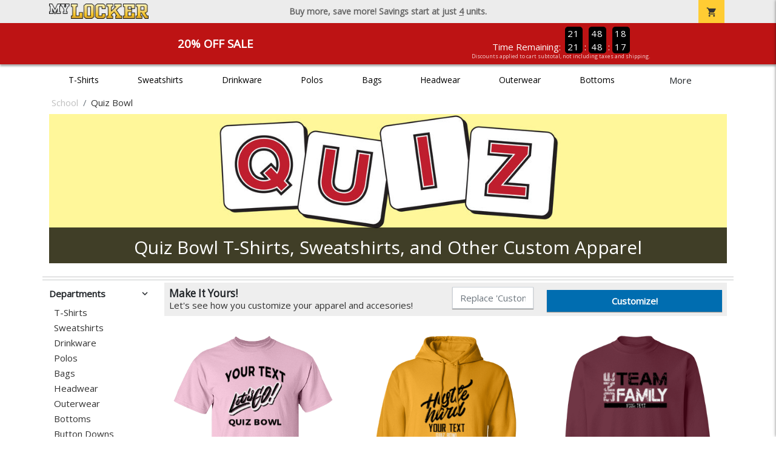

--- FILE ---
content_type: text/html; charset=utf-8
request_url: https://www.mylocker.net/school/quiz-bowl/product-131?color_id=9147&top=Your%20Text&bottom=Quiz%20Bowl&design_id=10141
body_size: 12799
content:
<!DOCTYPE html>
<html prefix="og: http://ogp.me/ns#">

    
<head xmlns="http://www.w3.org/1999/xhtml">
	<meta charset="utf-8">
	<meta http-equiv="X-UA-Compatible" content="IE=edge">
	<meta name="viewport" content="width=device-width, initial-scale=1, maximum-scale=1, user-scalable=no" />
	<meta name="description" content="The Official Store for MyLocker.net!" />
	<meta property="og:title" content="Quiz Bowl  - MyLocker.net" />
    <meta property="og:type" content="website" />
    
	    <meta property="og:url" content="https://www.mylocker.net/school/quiz-bowl" /> 
    <meta property="og:description" />
    
        <meta property="og:image" content="https://content.bespokelabs.co/images/theme/MyLocker/favicos/android-chrome-512x512.png" />
    
        <meta name="google-site-verification" content="HatAjmQAJKkJLWO-84BDsC_QYyIy0gAx7Uj40j38qT8" />
         <meta name="msvalidate.01" content="E88417EF3813845F4913ECDD1A80DD8F" /> 
    <title>Quiz Bowl  - MyLocker.net</title>
   
         <link href="//content.bespokelabs.co/images/theme/Shared/cssv2/prod/common/toppage-bs5.css?v=011426" rel="stylesheet" />
			<link rel="canonical" href="https://www.mylocker.net/school/quiz-bowl" />
  <!-- favicos -->
   
    <link rel="apple-touch-icon" sizes="180x180" href="//content.bespokelabs.co/images/theme/MyLocker/favicos/apple-touch-icon.png">
<link rel="icon" type="image/png" sizes="32x32" href="//content.bespokelabs.co/images/theme/MyLocker/favicos/favicon-32x32.png">
<link rel="icon" type="image/png" sizes="16x16" href="//content.bespokelabs.co/images/theme/MyLocker/favicos/favicon-16x16.png">
<link rel="manifest" href="//content.bespokelabs.co/images/theme/MyLocker/favicos/site.webmanifest">
<link rel="mask-icon" href="//content.bespokelabs.co/images/theme/MyLocker/favicos/safari-pinned-tab.svg" color="#5bbad5">
<link rel="shortcut icon" href="//content.bespokelabs.co/images/theme/MyLocker/favicos/favicon.ico">
<meta name="msapplication-TileColor" content="#ffffff">
<meta name="msapplication-config" content="//content.bespokelabs.co/images/theme/MyLocker/favico//browserconfig.xml">
<meta name="theme-color" content="#ffffff">

     
    <script type="text/javascript">
            var categoryId = "5e1b7e83465b881714f8b84f-6393578323305d66a4123c51";
    </script>


        <style type="text/css">
            .btn-secondaction, .btn-secondaction:hover, .search-btn, .search-btn:hover, .btn-search, .btn-search:hover,
            :not(.btn-check)+.btn:hover, #thank-you :not(.btn-check)+.spirit-button:hover, .btn:first-child:hover, #thank-you .spirit-button:first-child:hover 
            { 
                background-color: #006DB0;
                color: white;
            }
            .btn-secondaction-outline, .btn-secondaction-outline:hover { 
                border-color: #006DB0;
                color: #006DB0;
            }
            a.secondary-link, .footer.dark-bg a.secondary-link { 
                color: #006DB0; 
            }
            .widget-header 
            {
                border-color: #006DB0;
            }
            #btdzn .btdzn-design-picker ul li.active { 
                outline: 2px solid #006DB0 !important;
            }
        </style>
    <!-- Global Site Tag (gtag.js) - Google Analytics -->
<script async src="https://www.googletagmanager.com/gtag/js?id=UA-3848546-4"></script>
<script>
    var gtagOptsObj = {
          cookie_flags: 'max-age=7200;secure;samesite=none;'
    };  // deache 5-16-2019 2331
      gtagOptsObj['optimize_id'] = "GTM-WDBZXP3";
  window.dataLayer = window.dataLayer || [];
  function gtag(){dataLayer.push(arguments);}
  gtag('js', new Date());

  gtag('config', 'UA-3848546-4', gtagOptsObj);
</script>
 	    <link href="https://fonts.googleapis.com/icon?family=Material+Icons|Open+Sans:400,400i,800i|Alfa+Slab+One&display=swap" rel="stylesheet"> 
               <script src="//content.bespokelabs.co/images/theme/Shared/js/prod/bs-index-prod.js?v=01072026" type="module"></script>  
</head>


<body class="MyLocker RenderCatalog">
    
	<div class="top-row">
	    <div class="container">
			<div class="row mx-0 justify-content-between align-items-center text-center">
        <div class="col text-left">
            <a href="/">
                    <img class="top-row-logo" src='//content.bespokelabs.co/images/theme/MyLocker/logo.png' />
            </a>
        </div>
		 <div class="col text-center d-md-block d-none fw-bold">
          Buy more, save more! Savings start at just <u>4</u> units.
        </div>
				<div class="col text-right">
          <a href="javascript:slideoverToggle('cart', 'Loading your cart')" class="topbar-cart">
            <i class="material-icons">shopping_cart</i>
             <div class="cart-item-count d-none" id="cart-item-count">
                <div>
                </div>
            </div>
          </a>
          <a href="#" id="mobile-navbar-toggler" type="button" data-bs-toggle="collapse" data-bs-target="#navbarSupportedContent" aria-controls="navbarSupportedContent" aria-expanded="false" aria-label="Toggle navigation" class="topbar-hamburger d-md-none navbar-toggler">
            <i class="material-icons">menu</i>
          </a>
				</div>
				
		</div>
		</div>
	</div>
	
    
	<div id="body-content">
	         <slideover so-name="cart" load-url="/cart" v-bind:right="true" v-bind:left="false" ></slideover>
	         <password-modal 
                v-bind:show="false" 
                header-text="Password?" 
                inner-text="This area requires a password to access." 
                submit-text="Submit"
	         ></password-modal>
            <promo-blast 
                promo-text="20% Off Sale" 
				promo-disclaimer="Discounts applied to cart subtotal, not including taxes and shipping."
                start-timestamp="1744873199000" 
                end-timestamp="1780210799000" 
                v-bind:until-midnight="true"
                display="20% Off Sale"
                color="#BD1314"
				timer="AlwaysCountdown"
                code=""
                extra-class="code-box-variant">
                <div class="promo-blast code-box-variant unloaded"></div>
            </promo-blast>
<privacy-modal></privacy-modal>

	    <div class="container" id="navbarSupportedContent">
<nav class="navbar navbar-expand-md link-bar" id="layout-nav">

    <div class="container justify-content-center">
        <div class="collapse navbar-collapse">
            <div class="desktop-nav-wrapper">
                <ul class="navbar-nav big-nav" id="layout-main-nav">
                  
                    <li class="d-sm-none navbar-search white">
                        <autocomplete></autocomplete>
                    </li>
                                    <li class="nav-item main-nav-link">
                        <a href="/school/quiz-bowl/t-shirts">T-Shirts</a>
                    </li>
                    <li class="nav-item main-nav-link">
                        <a href="/school/quiz-bowl/sweatshirts">Sweatshirts</a>
                    </li>
                    <li class="nav-item main-nav-link">
                        <a href="/school/quiz-bowl/drinkware">Drinkware</a>
                    </li>
                    <li class="nav-item main-nav-link">
                        <a href="/school/quiz-bowl/polos">Polos</a>
                    </li>
                    <li class="nav-item main-nav-link">
                        <a href="/school/quiz-bowl/bags">Bags</a>
                    </li>
                    <li class="nav-item main-nav-link">
                        <a href="/school/quiz-bowl/hats">Headwear</a>
                    </li>
                    <li class="nav-item main-nav-link">
                        <a href="/school/quiz-bowl/outerwear">Outerwear</a>
                    </li>
                    <li class="nav-item main-nav-link">
                        <a href="/school/quiz-bowl/bottoms">Bottoms</a>
                    </li>
                    <li class="nav-item main-nav-link">
                        <a href="/school/quiz-bowl/button-downs">Button Downs</a>
                    </li>
                    <li class="nav-item main-nav-link">
                        <a href="/school/quiz-bowl/home-office">Home & Office</a>
                    </li>
                    <li class="nav-item white spacer d-md-none"></li>

                    <li class="d-none nav-item">
                        <a href="/cart" class="nav-link btn action-btn">
                            <i class="material-icons">shopping_cart</i>
                            Your Cart
                            ($0.00)
                        </a>
                    </li>
                    <li class="nav-item dark d-md-none">
                        <a class="nav-link" href="/track-order">Track Order</a>
                    </li>
                    <li class="nav-item dark  d-md-none">
                        <a class="nav-link" href="/shipping">Shipping</a>
                    </li>
                    <li class="nav-item dark  d-md-none">
                        <a class="nav-link" href="/faq">FAQs</a>
                    </li>
                    <li class="nav-item dark  d-md-none">
                        <a class="nav-link" href="/contact">Contact Us</a>
                    </li>
                </ul>
                <div id="layout-nav-more" v-on:click="" class="d-none big-nav-more dropdown">
                    More
                    <div id="layout-more-dropdown-menu" class="dropdown-menu" aria-labelledby="dropdownMenuButton">
                    </div>
                </div>
            </div>
        </div>
    </div>
</nav>
</div>

	<div class="body-container  ">
	
            

<div id="catalog" class="stage">
<div class="catalog-mobile-header d-block d-md-none">
    <div class="row align-items-center">
        <div class="col-12 catalog-mobile-title text-center d-none">
Quiz Bowl        </div>
            <div class="col catalog-mobile-back">
            <a href="https://www.mylocker.net/school/quiz-bowl" class="back-link">
                <i class="material-icons">arrow_back</i>
             Quiz Bowl
             </a>
        </div>
        <div class="col-auto catalog-mobile-top-filter">
            <div onclick="$('#catalog-sidebar-container').toggleClass('expand')" class="filter-btn"><i class="material-icons">tune</i>Filter</div>
        </div>
    </div>   
</div>

<!-- WIDGET ROW -->
<div class='row'>
    <div class="col">
         <ol class="breadcrumb store-breadcrumbs" vocab="https://schema.org/" typeof="BreadcrumbList">

            <li class="breadcrumb-item" property="itemListElement" typeof="ListItem">
                        <a href="/school" property="item" typeof="WebPage">
                           <span property="name">School</span>
                    </a>
                            <meta property="position"  content="1" >
             
            </li>
            <li class="breadcrumb-item" property="itemListElement" typeof="ListItem">
                        <a href="/school/quiz-bowl" property="item" typeof="WebPage" style="pointer-events: none">
                           <span property="name">Quiz Bowl</span>
                        </a>
                            <meta property="position"  content="2" >
             
            </li>
        </ol>
    </div>

<div class="homepage-header col-12 simple-test">
                    <carousel  v-bind:slides="1">
                             <slot name="header">
                                <img src="//content.bespokelabs.co/images/theme/MyLocker/images/banners/MyLocker_Hero_Quiz Bowl.jpg" class="carousel-placeholder w-100" /> 
                              </slot>
                            <carousel-slide title="Quiz Bowl T-Shirts, Sweatshirts, and Other Custom Apparel" button="" src="//content.bespokelabs.co/images/theme/MyLocker/images/banners/MyLocker_Hero_Quiz Bowl.jpg" active="true" href="">
                                
                            </carousel-slide>
                    </carousel>
            </div>
<hr /></div>


<!-- WIDGET ROW -->
<div class='row'>
<hr /></div>


<!-- WIDGET ROW -->
<div class='row'>
<div></div></div>



<div class="row">
    <div class="col-xl-2 col-md-3">
        <div id="catalog-sidebar-container">
            <div class="browsing hide-expand" >Browsing:</div>
            <div class="categories show-expand">Categories</div>
            <div class="close-icon" onclick="$('#catalog-sidebar-container').removeClass('expand')">
                <i class="material-icons">close</i>
            </div>
            <ul class="catalog-filters catalog-page always-open" id="catalog-sidebar">
            <li class="top-level">
            </li>
                                <li class="top-level">
                        <div class="top-level-header">
                            Departments
                           <div class="filter-toggler">
                                <i class="material-icons">keyboard_arrow_right</i>
                           </div>
                        </div>
                        <ul class="sub-level">
                                <li class="">
                                    <a href="/school/quiz-bowl/t-shirts">T-Shirts</a>
                                </li>
                                <li class="">
                                    <a href="/school/quiz-bowl/sweatshirts">Sweatshirts</a>
                                </li>
                                <li class="">
                                    <a href="/school/quiz-bowl/drinkware">Drinkware</a>
                                </li>
                                <li class="">
                                    <a href="/school/quiz-bowl/polos">Polos</a>
                                </li>
                                <li class="">
                                    <a href="/school/quiz-bowl/bags">Bags</a>
                                </li>
                                <li class="">
                                    <a href="/school/quiz-bowl/hats">Headwear</a>
                                </li>
                                <li class="">
                                    <a href="/school/quiz-bowl/outerwear">Outerwear</a>
                                </li>
                                <li class="">
                                    <a href="/school/quiz-bowl/bottoms">Bottoms</a>
                                </li>
                                <li class="">
                                    <a href="/school/quiz-bowl/button-downs">Button Downs</a>
                                </li>
                                <li class="">
                                    <a href="/school/quiz-bowl/home-office">Home &amp; Office</a>
                                </li>
                        </ul>
                    </li>
                    <li class="top-level">
                        <div class="top-level-header">
                            Gender / Age
                           <div class="filter-toggler">
                                <i class="material-icons">keyboard_arrow_right</i>
                           </div>
                        </div>
                        <ul class="sub-level">
                                <li class="">
                                    <a href="/school/quiz-bowl/unisex">Unisex</a>
                                </li>
                                <li class="">
                                    <a href="/school/quiz-bowl/mens">Men</a>
                                </li>
                                <li class="">
                                    <a href="/school/quiz-bowl/womens">Women</a>
                                </li>
                                <li class="">
                                    <a href="/school/quiz-bowl/kids">Kids</a>
                                </li>
                                <li class="">
                                    <a href="/school/quiz-bowl/baby">Baby</a>
                                </li>
                        </ul>
                    </li>
                    <li class="top-level">
                        <div class="top-level-header">
                            Brand
                           <div class="filter-toggler">
                                <i class="material-icons">keyboard_arrow_right</i>
                           </div>
                        </div>
                        <ul class="sub-level">
                                <li class="">
                                    <a href="/school/quiz-bowl?filters=brand/adams">Adams</a>
                                </li>
                                <li class="">
                                    <a href="/school/quiz-bowl?filters=brand/anvil">Anvil</a>
                                </li>
                                <li class="">
                                    <a href="/school/quiz-bowl?filters=brand/augusta">Augusta</a>
                                </li>
                                <li class="">
                                    <a href="/school/quiz-bowl?filters=brand/bella-canvas">Bella + Canvas</a>
                                </li>
                                <li class="">
                                    <a href="/school/quiz-bowl?filters=brand/carhartt">Carhartt</a>
                                </li>
                                <li class="">
                                    <a href="/school/quiz-bowl?filters=brand/champion">Champion</a>
                                </li>
                                <li class="">
                                    <a href="/school/quiz-bowl?filters=brand/comfort-colors">Comfort Colors</a>
                                </li>
                                <li class="">
                                    <a href="/school/quiz-bowl?filters=brand/district">District</a>
                                </li>
                                <li class="">
                                    <a href="/school/quiz-bowl?filters=brand/eddie-bauer">Eddie Bauer</a>
                                </li>
                                <li class="">
                                    <a href="/school/quiz-bowl/gildan">Gildan</a>
                                </li>
                                <li class="">
                                    <a href="/school/quiz-bowl?filters=brand/jerzees">Jerzees</a>
                                </li>
                                <li class="">
                                    <a href="/school/quiz-bowl?filters=brand/lat">LAT</a>
                                </li>
                                <li class="">
                                    <a href="/school/quiz-bowl?filters=brand/lane-seven">Lane Seven</a>
                                </li>
                                <li class="">
                                    <a href="/school/quiz-bowl?filters=brand/next-level">Next Level</a>
                                </li>
                                <li class="">
                                    <a href="/school/quiz-bowl?filters=brand/pacific-headwear">Pacific Headwear</a>
                                </li>
                                <li class="">
                                    <a href="/school/quiz-bowl?filters=brand/port-authority">Port Authority</a>
                                </li>
                                <li class="">
                                    <a href="/school/quiz-bowl?filters=brand/rabbit-skins">Rabbit Skins</a>
                                </li>
                                <li class="">
                                    <a href="/school/quiz-bowl?filters=brand/russell">Russell</a>
                                </li>
                                <li class="">
                                    <a href="/school/quiz-bowl?filters=brand/sport-tek">Sport-Tek</a>
                                </li>
                                <li class="">
                                    <a href="/school/quiz-bowl?filters=brand/the-north-face">The North Face</a>
                                </li>
                                <li class="">
                                    <a href="/school/quiz-bowl?filters=brand/travismathew">TravisMathew</a>
                                </li>
                                <li class="">
                                    <a href="/school/quiz-bowl/under-armour">Under Armour</a>
                                </li>
                        </ul>
                    </li>
            </ul>
            <div class="btn btn-secondaction-outline" style="display: none !important;" onclick="$('#catalog-sidebar-container').addClass('expand')"><i class="material-icons">tune</i></div>
        </div>
    </div>

    <div class="col-12 col-md-9 col-xl-10">
            <product-image-core page="catalog"></product-image-core>

        <div class="catalog-items">
            <div class="row">
                <!-- Product Listing -->
                        <div class="col-12 col-sm-4">
                            <a href="/school/quiz-bowl/product-1049?color_id=9963&amp;top=Your%20Text&amp;bottom=Quiz%20Bowl&amp;design_id=76221&amp;fc1=000000&amp;fc2=EEEEEE&amp;bc1=000000&amp;bc2=EEEEEE" data-mpId="1049-9963-76221" class="card catalog-item no-customize"  data-pId="1049" data-name="Gildan Cotton Tee" data-subcategory="" data-category="" data-color="Light Pink">
                                <div class="catalog-image-box unloaded"> 
                                    <img src="//content.bespokelabs.co/images/theme/Shared/images/loading-product.png" class="w-100 placeholder" style='display: none;' />
                                <div class="card-img-top">
                                    <div style="background-image: url('//content.bespokelabs.co/DynamicImageHandler.ashx?pid=1049&amp;cid=9963&amp;ndz=1&amp;tt=Your+Text&amp;bt=Quiz+Bowl&amp;yt=2026&amp;did=76221&amp;cp1=000000&amp;cp2=EEEEEE')">
                                                                            </div>
                                </div> 

                                </div>
                                
                                <div class="card-body catalog-item-bottom row ">
                                     <div class="catalog-colors col-12">
                                                <div class="catalog-color" data-hex2="" data-image="//content.bespokelabs.co/images/colorselection/lightpink.jpg')" style="background-color: #F2CED8">
                                                </div>
                                                <div class="catalog-color" data-hex2="" data-image="//content.bespokelabs.co/images/colorselection/royal.jpg')" style="background-color: #003366">
                                                </div>
                                                <div class="catalog-color" data-hex2="" data-image="//content.bespokelabs.co/images/colorselection/brightgreen.jpg')" style="background-color: #4de529">
                                                </div>
                                                <div class="catalog-color" data-hex2="" data-image="//content.bespokelabs.co/images/colorselection/forestgreen.jpg')" style="background-color: #0D4C2E">
                                                </div>
                                                <div class="catalog-color" data-hex2="" data-image="//content.bespokelabs.co/images/colorselection/burgandy.jpg')" style="background-color: #76052d">
                                                </div>
                                                <div class="catalog-color" data-hex2="" data-image="//content.bespokelabs.co/images/colorselection/darkheather.jpg')" style="background-color: #40464F">
                                                </div>
                                                <div class="catalog-color" data-hex2="" data-image="//content.bespokelabs.co/images/colorselection/red.jpg')" style="background-color: #CC0000">
                                                </div>
                                                <div class="catalog-color" data-hex2="" data-image="//content.bespokelabs.co/images/colorselection/lime.jpg')" style="background-color: #77e02e">
                                                </div>
                                                <div class="catalog-color" data-hex2="" data-image="//content.bespokelabs.co/images/colorselection/cardinalred.jpg')" style="background-color: #9A3334">
                                                </div>
                                                <div class="catalog-color" data-hex2="" data-image="//content.bespokelabs.co/images/colorselection/purple.jpg')" style="background-color: #660066">
                                                </div>
                                                <div class="catalog-color" data-hex2="" data-image="//content.bespokelabs.co/images/colorselection/old gold.jpg')" style="background-color: #D6B80C">
                                                </div>
                                                <div class="catalog-color" data-hex2="" data-image="//content.bespokelabs.co/images/colorselection/irishgreen.jpg')" style="background-color: #1EB564">
                                                </div>
                                                <div class="catalog-color" data-hex2="" data-image="//content.bespokelabs.co/images/colorselection/safety_yellow.jpg')" style="background-color: #bbe141">
                                                </div>
                                                <div class="catalog-color" data-hex2="" data-image="//content.bespokelabs.co/images/colorselection/lime.jpg')" style="background-color: #92DD7D">
                                                </div>
                                                <div class="catalog-color" data-hex2="" data-image="//content.bespokelabs.co/images/colorselection/heliconia.jpg')" style="background-color: #F34A80">
                                                </div>
                                                <div class="catalog-color" data-hex2="" data-image="//content.bespokelabs.co/images/colorselection/gold.jpg')" style="background-color: #FFCC00">
                                                </div>
                                                <div class="catalog-color" data-hex2="" data-image="//content.bespokelabs.co/images/colorselection/yellow.jpg')" style="background-color: #f4f731">
                                                </div>
                                                <div class="catalog-color" data-hex2="" data-image="//content.bespokelabs.co/images/colorselection/green.jpg')" style="background-color: #1e6d13">
                                                </div>
                                                <div class="catalog-color" data-hex2="" data-image="//content.bespokelabs.co/images/colorselection/sportgrey.jpg')" style="background-color: #BFBFC6">
                                                </div>
                                                <div class="catalog-color" data-hex2="" data-image="//content.bespokelabs.co/images/colorselection/black.jpg')" style="background-color: #000000">
                                                </div>
                                                <div class="catalog-color" data-hex2="" data-image="//content.bespokelabs.co/images/colorselection/militarygreen.jpg')" style="background-color: #625B42">
                                                </div>
                                                <div class="catalog-color" data-hex2="" data-image="//content.bespokelabs.co/images/colorselection/lightblue.jpg')" style="background-color: #91B8E1">
                                                </div>
                                                <div class="catalog-color" data-hex2="" data-image="//content.bespokelabs.co/images/colorselection/orange.jpg')" style="background-color: #f97110">
                                                </div>
                                                <div class="catalog-color" data-hex2="" data-image="//content.bespokelabs.co/images/colorselection/texasorange.jpg')" style="background-color: #B85F20">
                                                </div>
                                                <div class="catalog-color" data-hex2="" data-image="//content.bespokelabs.co/images/colorselection/sand.jpg')" style="background-color: #D2B5AD">
                                                </div>
                                                <div class="catalog-color" data-hex2="" data-image="//content.bespokelabs.co/images/colorselection/maroon.jpg')" style="background-color: #660000">
                                                </div>
                                                <div class="catalog-color" data-hex2="" data-image="//content.bespokelabs.co/images/colorselection/orange.jpg')" style="background-color: #FF3300">
                                                </div>
                                                <div class="catalog-color" data-hex2="" data-image="//content.bespokelabs.co/images/colorselection/navy.jpg')" style="background-color: #000033">
                                                </div>
                                                <div class="catalog-color" data-hex2="" data-image="//content.bespokelabs.co/images/colorselection/ash.jpg')" style="background-color: #DDDFE3">
                                                </div>
                                                <div class="catalog-color" data-hex2="" data-image="//content.bespokelabs.co/images/colorselection/white.jpg')" style="background-color: #FFFFFF">
                                                </div>
                                                <div class="catalog-color" data-hex2="" data-image="//content.bespokelabs.co/images/colorselection/natural.jpg')" style="background-color: #DCD2C9">
                                                </div>
                                                <div class="catalog-color" data-hex2="" data-image="//content.bespokelabs.co/images/colorselection/coffeebean.jpg')" style="background-color: #352A24">
                                                </div>
                                                <div class="catalog-color" data-hex2="" data-image="//content.bespokelabs.co/images/colorselection/carolinablue.jpg')" style="background-color: #6EACDB">
                                                </div>
                                        <div class="color-count">33</div>
                                    </div>
                                    <div class="catalog-item-name col-12 text-left"><span>Gildan Cotton Tee</span></div>
                                    <div class="catalog-item-price col-12 text-left">
                                        	<span class="struck">$17.95</span>
                                        	<span class="discount">$14.36</span>
                                    </div>
                                </div>
                            </a>
                        </div>
                        <div class="col-12 col-sm-4">
                            <a href="/school/quiz-bowl/product-541?color_id=4754&amp;top=Your%20Text&amp;bottom=Quiz%20Bowl&amp;design_id=76147&amp;fc1=000000&amp;fc2=EEEEEE&amp;bc1=000000&amp;bc2=EEEEEE" data-mpId="541-4754-76147" class="card catalog-item no-customize"  data-pId="541" data-name="Gildan Adult Hoodie" data-subcategory="" data-category="" data-color="Gold">
                                <div class="catalog-image-box unloaded"> 
                                    <img src="//content.bespokelabs.co/images/theme/Shared/images/loading-product.png" class="w-100 placeholder" style='display: none;' />
                                <div class="card-img-top">
                                    <div style="background-image: url('//content.bespokelabs.co/DynamicImageHandler.ashx?pid=541&amp;cid=4754&amp;ndz=1&amp;tt=Your+Text&amp;bt=Quiz+Bowl&amp;yt=2026&amp;did=76147&amp;cp1=000000&amp;cp2=EEEEEE')">
                                                                            </div>
                                </div> 

                                </div>
                                
                                <div class="card-body catalog-item-bottom row ">
                                     <div class="catalog-colors col-12">
                                                <div class="catalog-color" data-hex2="" data-image="//content.bespokelabs.co/images/colorselection/gold.jpg')" style="background-color: #FFCC00">
                                                </div>
                                                <div class="catalog-color" data-hex2="" data-image="//content.bespokelabs.co/images/colorselection/orange.jpg')" style="background-color: #FF3300">
                                                </div>
                                                <div class="catalog-color" data-hex2="" data-image="//content.bespokelabs.co/images/colorselection/lightpink.jpg')" style="background-color: #F2CED8">
                                                </div>
                                                <div class="catalog-color" data-hex2="" data-image="//content.bespokelabs.co/images/colorselection/purple.jpg')" style="background-color: #660066">
                                                </div>
                                                <div class="catalog-color" data-hex2="" data-image="//content.bespokelabs.co/images/colorselection/darkheather.jpg')" style="background-color: #40464F">
                                                </div>
                                                <div class="catalog-color" data-hex2="" data-image="//content.bespokelabs.co/images/colorselection/maroon.jpg')" style="background-color: #660000">
                                                </div>
                                                <div class="catalog-color" data-hex2="" data-image="//content.bespokelabs.co/images/colorselection/safety_yellow.jpg')" style="background-color: #bbe141">
                                                </div>
                                                <div class="catalog-color" data-hex2="" data-image="//content.bespokelabs.co/images/colorselection/red.jpg')" style="background-color: #CC0000">
                                                </div>
                                                <div class="catalog-color" data-hex2="" data-image="//content.bespokelabs.co/images/colorselection/irishgreen.jpg')" style="background-color: #1EB564">
                                                </div>
                                                <div class="catalog-color" data-hex2="" data-image="//content.bespokelabs.co/images/colorselection/royal.jpg')" style="background-color: #003366">
                                                </div>
                                                <div class="catalog-color" data-hex2="" data-image="//content.bespokelabs.co/images/colorselection/lightblue.jpg')" style="background-color: #91B8E1">
                                                </div>
                                                <div class="catalog-color" data-hex2="" data-image="//content.bespokelabs.co/images/colorselection/sand.jpg')" style="background-color: #D2B5AD">
                                                </div>
                                                <div class="catalog-color" data-hex2="" data-image="//content.bespokelabs.co/images/colorselection/safety_orange.jpg')" style="background-color: #f97110">
                                                </div>
                                                <div class="catalog-color" data-hex2="" data-image="//content.bespokelabs.co/images/colorselection/darkchocolate.jpg')" style="background-color: #352A24">
                                                </div>
                                                <div class="catalog-color" data-hex2="" data-image="//content.bespokelabs.co/images/colorselection/navy.jpg')" style="background-color: #000033">
                                                </div>
                                                <div class="catalog-color" data-hex2="" data-image="//content.bespokelabs.co/images/colorselection/heliconia.jpg')" style="background-color: #F34A80">
                                                </div>
                                                <div class="catalog-color" data-hex2="" data-image="//content.bespokelabs.co/images/colorselection/carolinablue.jpg')" style="background-color: #6EACDB">
                                                </div>
                                                <div class="catalog-color" data-hex2="" data-image="//content.bespokelabs.co/images/colorselection/black.jpg')" style="background-color: #000000">
                                                </div>
                                                <div class="catalog-color" data-hex2="" data-image="//content.bespokelabs.co/images/colorselection/white.jpg')" style="background-color: #FFFFFF">
                                                </div>
                                                <div class="catalog-color" data-hex2="" data-image="//content.bespokelabs.co/images/colorselection/militarygreen.jpg')" style="background-color: #625B42">
                                                </div>
                                                <div class="catalog-color" data-hex2="" data-image="//content.bespokelabs.co/images/colorselection/ash.jpg')" style="background-color: #DDDFE3">
                                                </div>
                                                <div class="catalog-color" data-hex2="" data-image="//content.bespokelabs.co/images/colorselection/gray.jpg')" style="background-color: #BFBFC6">
                                                </div>
                                                <div class="catalog-color" data-hex2="" data-image="//content.bespokelabs.co/images/colorselection/forestgreen.jpg')" style="background-color: #1B231A">
                                                </div>
                                        <div class="color-count">23</div>
                                    </div>
                                    <div class="catalog-item-name col-12 text-left"><span>Gildan Adult Hoodie</span></div>
                                    <div class="catalog-item-price col-12 text-left">
                                        	<span class="struck">$33.95</span>
                                        	<span class="discount">$27.16</span>
                                    </div>
                                </div>
                            </a>
                        </div>
                        <div class="col-12 col-sm-4">
                            <a href="/school/quiz-bowl/product-564?color_id=5008&amp;top=Your%20Text&amp;bottom=Quiz%20Bowl&amp;design_id=82462&amp;fc1=EEEEEE&amp;fc2=000000&amp;bc1=EEEEEE&amp;bc2=000000" data-mpId="564-5008-82462" class="card catalog-item no-customize"  data-pId="564" data-name="Gildan Adult Crewneck Sweatshirt" data-subcategory="" data-category="" data-color="Maroon">
                                <div class="catalog-image-box unloaded"> 
                                    <img src="//content.bespokelabs.co/images/theme/Shared/images/loading-product.png" class="w-100 placeholder" style='display: none;' />
                                <div class="card-img-top">
                                    <div style="background-image: url('//content.bespokelabs.co/DynamicImageHandler.ashx?pid=564&amp;cid=5008&amp;ndz=1&amp;tt=Your+Text&amp;bt=Quiz+Bowl&amp;yt=2026&amp;did=82462&amp;cp1=EEEEEE&amp;cp2=000000')">
                                                                            </div>
                                </div> 

                                </div>
                                
                                <div class="card-body catalog-item-bottom row ">
                                     <div class="catalog-colors col-12">
                                                <div class="catalog-color" data-hex2="" data-image="//content.bespokelabs.co/images/colorselection/maroon.jpg')" style="background-color: #660000">
                                                </div>
                                                <div class="catalog-color" data-hex2="" data-image="//content.bespokelabs.co/images/colorselection/safety_yellow.jpg')" style="background-color: #bbe141">
                                                </div>
                                                <div class="catalog-color" data-hex2="" data-image="//content.bespokelabs.co/images/colorselection/orange.jpg')" style="background-color: #FF3300">
                                                </div>
                                                <div class="catalog-color" data-hex2="" data-image="//content.bespokelabs.co/images/colorselection/purple.jpg')" style="background-color: #660066">
                                                </div>
                                                <div class="catalog-color" data-hex2="" data-image="//content.bespokelabs.co/images/colorselection/lightpink.jpg')" style="background-color: #F2CED8">
                                                </div>
                                                <div class="catalog-color" data-hex2="" data-image="//content.bespokelabs.co/images/colorselection/darkheather.jpg')" style="background-color: #40464F">
                                                </div>
                                                <div class="catalog-color" data-hex2="" data-image="//content.bespokelabs.co/images/colorselection/safety_orange.jpg')" style="background-color: #f97110">
                                                </div>
                                                <div class="catalog-color" data-hex2="" data-image="//content.bespokelabs.co/images/colorselection/heliconia.jpg')" style="background-color: #F34A80">
                                                </div>
                                                <div class="catalog-color" data-hex2="" data-image="//content.bespokelabs.co/images/colorselection/navy.jpg')" style="background-color: #000033">
                                                </div>
                                                <div class="catalog-color" data-hex2="" data-image="//content.bespokelabs.co/images/colorselection/athleticgold.jpg')" style="background-color: #FFCC00">
                                                </div>
                                                <div class="catalog-color" data-hex2="" data-image="//content.bespokelabs.co/images/colorselection/irishgreen.jpg')" style="background-color: #1EB564">
                                                </div>
                                                <div class="catalog-color" data-hex2="" data-image="//content.bespokelabs.co/images/colorselection/red.jpg')" style="background-color: #CC0000">
                                                </div>
                                                <div class="catalog-color" data-hex2="" data-image="//content.bespokelabs.co/images/colorselection/sand.jpg')" style="background-color: #D2B5AD">
                                                </div>
                                                <div class="catalog-color" data-hex2="" data-image="//content.bespokelabs.co/images/colorselection/black.jpg')" style="background-color: #000000">
                                                </div>
                                                <div class="catalog-color" data-hex2="" data-image="//content.bespokelabs.co/images/colorselection/white.jpg')" style="background-color: #FFFFFF">
                                                </div>
                                                <div class="catalog-color" data-hex2="" data-image="//content.bespokelabs.co/images/colorselection/darkchocolate.jpg')" style="background-color: #352A24">
                                                </div>
                                                <div class="catalog-color" data-hex2="" data-image="//content.bespokelabs.co/images/colorselection/gray.jpg')" style="background-color: #BFBFC6">
                                                </div>
                                                <div class="catalog-color" data-hex2="" data-image="//content.bespokelabs.co/images/colorselection/forestgreen.jpg')" style="background-color: #1B231A">
                                                </div>
                                                <div class="catalog-color" data-hex2="" data-image="//content.bespokelabs.co/images/colorselection/royal.jpg')" style="background-color: #003366">
                                                </div>
                                                <div class="catalog-color" data-hex2="" data-image="//content.bespokelabs.co/images/colorselection/ash.jpg')" style="background-color: #DDDFE3">
                                                </div>
                                                <div class="catalog-color" data-hex2="" data-image="//content.bespokelabs.co/images/colorselection/lightblue.jpg')" style="background-color: #91B8E1">
                                                </div>
                                                <div class="catalog-color" data-hex2="" data-image="//content.bespokelabs.co/images/colorselection/militarygreen.jpg')" style="background-color: #625B42">
                                                </div>
                                                <div class="catalog-color" data-hex2="" data-image="//content.bespokelabs.co/images/colorselection/carolinablue.jpg')" style="background-color: #6EACDB">
                                                </div>
                                        <div class="color-count">23</div>
                                    </div>
                                    <div class="catalog-item-name col-12 text-left"><span>Gildan Adult Crewneck Sweatshirt</span></div>
                                    <div class="catalog-item-price col-12 text-left">
                                        	<span class="struck">$29.95</span>
                                        	<span class="discount">$23.96</span>
                                    </div>
                                </div>
                            </a>
                        </div>
                        <div class="col-12 col-sm-4">
                            <a href="/school/quiz-bowl/product-59?color_id=9358&amp;top=Your%20Text&amp;bottom=Quiz%20Bowl&amp;design_id=668&amp;fc1=000000&amp;fc2=EEEEEE&amp;bc1=000000&amp;bc2=EEEEEE" data-mpId="59-9358-668" class="card catalog-item no-customize"  data-pId="59" data-name="Gildan Kids Hoodie" data-subcategory="" data-category="" data-color="Dark Heather">
                                <div class="catalog-image-box unloaded"> 
                                    <img src="//content.bespokelabs.co/images/theme/Shared/images/loading-product.png" class="w-100 placeholder" style='display: none;' />
                                <div class="card-img-top">
                                    <div style="background-image: url('//content.bespokelabs.co/DynamicImageHandler.ashx?pid=59&amp;cid=9358&amp;ndz=1&amp;tt=Your+Text&amp;bt=Quiz+Bowl&amp;yt=2026&amp;did=668&amp;cp1=000000&amp;cp2=EEEEEE')">
                                                                            </div>
                                </div> 

                                </div>
                                
                                <div class="card-body catalog-item-bottom row ">
                                     <div class="catalog-colors col-12">
                                                <div class="catalog-color" data-hex2="" data-image="//content.bespokelabs.co/images/colorselection/darkheather.jpg')" style="background-color: #40464F">
                                                </div>
                                                <div class="catalog-color" data-hex2="" data-image="//content.bespokelabs.co/images/colorselection/lightpink.jpg')" style="background-color: #F2CED8">
                                                </div>
                                                <div class="catalog-color" data-hex2="" data-image="//content.bespokelabs.co/images/colorselection/maroon.jpg')" style="background-color: #660000">
                                                </div>
                                                <div class="catalog-color" data-hex2="" data-image="//content.bespokelabs.co/images/colorselection/red.jpg')" style="background-color: #CC0000">
                                                </div>
                                                <div class="catalog-color" data-hex2="" data-image="//content.bespokelabs.co/images/colorselection/orange.jpg')" style="background-color: #FF3300">
                                                </div>
                                                <div class="catalog-color" data-hex2="" data-image="//content.bespokelabs.co/images/colorselection/irishgreen.jpg')" style="background-color: #1EB564">
                                                </div>
                                                <div class="catalog-color" data-hex2="" data-image="//content.bespokelabs.co/images/colorselection/navy.jpg')" style="background-color: #000033">
                                                </div>
                                                <div class="catalog-color" data-hex2="" data-image="//content.bespokelabs.co/images/colorselection/royal.jpg')" style="background-color: #003366">
                                                </div>
                                                <div class="catalog-color" data-hex2="" data-image="//content.bespokelabs.co/images/colorselection/heliconia.jpg')" style="background-color: #F34A80">
                                                </div>
                                                <div class="catalog-color" data-hex2="" data-image="//content.bespokelabs.co/images/colorselection/forestgreen.jpg')" style="background-color: #1B231A">
                                                </div>
                                                <div class="catalog-color" data-hex2="" data-image="//content.bespokelabs.co/images/colorselection/white.jpg')" style="background-color: #FFFFFF">
                                                </div>
                                                <div class="catalog-color" data-hex2="" data-image="//content.bespokelabs.co/images/colorselection/gold.jpg')" style="background-color: #FFCC00">
                                                </div>
                                                <div class="catalog-color" data-hex2="" data-image="//content.bespokelabs.co/images/colorselection/purple.jpg')" style="background-color: #660066">
                                                </div>
                                                <div class="catalog-color" data-hex2="" data-image="//content.bespokelabs.co/images/colorselection/sportgrey.jpg')" style="background-color: #BFBFC6">
                                                </div>
                                                <div class="catalog-color" data-hex2="" data-image="//content.bespokelabs.co/images/colorselection/black.jpg')" style="background-color: #000000">
                                                </div>
                                                <div class="catalog-color" data-hex2="" data-image="//content.bespokelabs.co/images/colorselection/columbia_blue.jpg')" style="background-color: #6EACDB">
                                                </div>
                                        <div class="color-count">16</div>
                                    </div>
                                    <div class="catalog-item-name col-12 text-left"><span>Gildan Kids Hoodie</span></div>
                                    <div class="catalog-item-price col-12 text-left">
                                        	<span class="struck">$33.95</span>
                                        	<span class="discount">$27.16</span>
                                    </div>
                                </div>
                            </a>
                        </div>
                        <div class="col-12 col-sm-4">
                            <a href="/school/quiz-bowl/product-1050?color_id=9985&amp;top=Your%20Text&amp;bottom=Quiz%20Bowl&amp;design_id=10141&amp;fc1=EEEEEE&amp;fc2=000000&amp;bc1=EEEEEE&amp;bc2=000000" data-mpId="1050-9985-10141" class="card catalog-item no-customize"  data-pId="1050" data-name="Gildan Kids Cotton Tee" data-subcategory="" data-category="" data-color="Lime">
                                <div class="catalog-image-box unloaded"> 
                                    <img src="//content.bespokelabs.co/images/theme/Shared/images/loading-product.png" class="w-100 placeholder" style='display: none;' />
                                <div class="card-img-top">
                                    <div style="background-image: url('//content.bespokelabs.co/DynamicImageHandler.ashx?pid=1050&amp;cid=9985&amp;ndz=1&amp;tt=Your+Text&amp;bt=Quiz+Bowl&amp;yt=2026&amp;did=10141&amp;cp1=EEEEEE&amp;cp2=000000')">
                                                                            </div>
                                </div> 

                                </div>
                                
                                <div class="card-body catalog-item-bottom row ">
                                     <div class="catalog-colors col-12">
                                                <div class="catalog-color" data-hex2="" data-image="//content.bespokelabs.co/images/colorselection/lime.jpg')" style="background-color: #92DD7D">
                                                </div>
                                                <div class="catalog-color" data-hex2="" data-image="//content.bespokelabs.co/images/colorselection/purple.jpg')" style="background-color: #660066">
                                                </div>
                                                <div class="catalog-color" data-hex2="" data-image="//content.bespokelabs.co/images/colorselection/maroon.jpg')" style="background-color: #660000">
                                                </div>
                                                <div class="catalog-color" data-hex2="" data-image="//content.bespokelabs.co/images/colorselection/orange.jpg')" style="background-color: #FF3300">
                                                </div>
                                                <div class="catalog-color" data-hex2="" data-image="//content.bespokelabs.co/images/colorselection/lightpink.jpg')" style="background-color: #F2CED8">
                                                </div>
                                                <div class="catalog-color" data-hex2="" data-image="//content.bespokelabs.co/images/colorselection/red.jpg')" style="background-color: #CC0000">
                                                </div>
                                                <div class="catalog-color" data-hex2="" data-image="//content.bespokelabs.co/images/colorselection/heliconia.jpg')" style="background-color: #F34A80">
                                                </div>
                                                <div class="catalog-color" data-hex2="" data-image="//content.bespokelabs.co/images/colorselection/irishgreen.jpg')" style="background-color: #1EB564">
                                                </div>
                                                <div class="catalog-color" data-hex2="" data-image="//content.bespokelabs.co/images/colorselection/cardinalred.jpg')" style="background-color: #9A3334">
                                                </div>
                                                <div class="catalog-color" data-hex2="" data-image="//content.bespokelabs.co/images/colorselection/navy.jpg')" style="background-color: #000033">
                                                </div>
                                                <div class="catalog-color" data-hex2="" data-image="//content.bespokelabs.co/images/colorselection/forestgreen.jpg')" style="background-color: #0D4C2E">
                                                </div>
                                                <div class="catalog-color" data-hex2="" data-image="//content.bespokelabs.co/images/colorselection/gold.jpg')" style="background-color: #FFCC00">
                                                </div>
                                                <div class="catalog-color" data-hex2="" data-image="//content.bespokelabs.co/images/colorselection/black.jpg')" style="background-color: #000000">
                                                </div>
                                                <div class="catalog-color" data-hex2="" data-image="//content.bespokelabs.co/images/colorselection/white.jpg')" style="background-color: #FFFFFF">
                                                </div>
                                                <div class="catalog-color" data-hex2="" data-image="//content.bespokelabs.co/images/colorselection/carolinablue.jpg')" style="background-color: #6EACDB">
                                                </div>
                                                <div class="catalog-color" data-hex2="" data-image="//content.bespokelabs.co/images/colorselection/sportgrey.jpg')" style="background-color: #BFBFC6">
                                                </div>
                                                <div class="catalog-color" data-hex2="" data-image="//content.bespokelabs.co/images/colorselection/royal.jpg')" style="background-color: #003366">
                                                </div>
                                                <div class="catalog-color" data-hex2="" data-image="//content.bespokelabs.co/images/colorselection/darkheather.jpg')" style="background-color: #40464F">
                                                </div>
                                                <div class="catalog-color" data-hex2="" data-image="//content.bespokelabs.co/images/colorselection/lightblue.jpg')" style="background-color: #91B8E1">
                                                </div>
                                                <div class="catalog-color" data-hex2="" data-image="//content.bespokelabs.co/images/colorselection/ash.jpg')" style="background-color: #DDDFE3">
                                                </div>
                                        <div class="color-count">20</div>
                                    </div>
                                    <div class="catalog-item-name col-12 text-left"><span>Gildan Kids Cotton Tee</span></div>
                                    <div class="catalog-item-price col-12 text-left">
                                        	<span class="struck">$17.95</span>
                                        	<span class="discount">$14.36</span>
                                    </div>
                                </div>
                            </a>
                        </div>
                        <div class="col-12 col-sm-4">
                            <a href="/school/quiz-bowl/product-1062?color_id=10159&amp;top=Your%20Text&amp;bottom=Quiz%20Bowl&amp;design_id=76019&amp;fc1=EEEEEE&amp;fc2=000000&amp;bc1=EEEEEE&amp;bc2=000000" data-mpId="1062-10159-76019" class="card catalog-item no-customize"  data-pId="1062" data-name="Gildan Adult Long Sleeve Tee" data-subcategory="" data-category="" data-color="Red">
                                <div class="catalog-image-box unloaded"> 
                                    <img src="//content.bespokelabs.co/images/theme/Shared/images/loading-product.png" class="w-100 placeholder" style='display: none;' />
                                <div class="card-img-top">
                                    <div style="background-image: url('//content.bespokelabs.co/DynamicImageHandler.ashx?pid=1062&amp;cid=10159&amp;ndz=1&amp;tt=Your+Text&amp;bt=Quiz+Bowl&amp;yt=2026&amp;did=76019&amp;cp1=EEEEEE&amp;cp2=000000')">
                                                                            </div>
                                </div> 

                                </div>
                                
                                <div class="card-body catalog-item-bottom row ">
                                     <div class="catalog-colors col-12">
                                                <div class="catalog-color" data-hex2="" data-image="//content.bespokelabs.co/images/colorselection/red.jpg')" style="background-color: #CC0000">
                                                </div>
                                                <div class="catalog-color" data-hex2="" data-image="//content.bespokelabs.co/images/colorselection/purple.jpg')" style="background-color: #660066">
                                                </div>
                                                <div class="catalog-color" data-hex2="" data-image="//content.bespokelabs.co/images/colorselection/lightpink.jpg')" style="background-color: #F2CED8">
                                                </div>
                                                <div class="catalog-color" data-hex2="" data-image="//content.bespokelabs.co/images/colorselection/royal.jpg')" style="background-color: #003366">
                                                </div>
                                                <div class="catalog-color" data-hex2="" data-image="//content.bespokelabs.co/images/colorselection/safety_orange.jpg')" style="background-color: #f97110">
                                                </div>
                                                <div class="catalog-color" data-hex2="" data-image="//content.bespokelabs.co/images/colorselection/irishgreen.jpg')" style="background-color: #1EB564">
                                                </div>
                                                <div class="catalog-color" data-hex2="" data-image="//content.bespokelabs.co/images/colorselection/navy.jpg')" style="background-color: #000033">
                                                </div>
                                                <div class="catalog-color" data-hex2="" data-image="//content.bespokelabs.co/images/colorselection/maroon.jpg')" style="background-color: #660000">
                                                </div>
                                                <div class="catalog-color" data-hex2="" data-image="//content.bespokelabs.co/images/colorselection/gold.jpg')" style="background-color: #FFCC00">
                                                </div>
                                                <div class="catalog-color" data-hex2="" data-image="//content.bespokelabs.co/images/colorselection/darkheather.jpg')" style="background-color: #40464F">
                                                </div>
                                                <div class="catalog-color" data-hex2="" data-image="//content.bespokelabs.co/images/colorselection/safety_yellow.jpg')" style="background-color: #bbe141">
                                                </div>
                                                <div class="catalog-color" data-hex2="" data-image="//content.bespokelabs.co/images/colorselection/orange.jpg')" style="background-color: #FF3300">
                                                </div>
                                                <div class="catalog-color" data-hex2="" data-image="//content.bespokelabs.co/images/colorselection/carolinablue.jpg')" style="background-color: #6EACDB">
                                                </div>
                                                <div class="catalog-color" data-hex2="" data-image="//content.bespokelabs.co/images/colorselection/forestgreen.jpg')" style="background-color: #1B231A">
                                                </div>
                                                <div class="catalog-color" data-hex2="" data-image="//content.bespokelabs.co/images/colorselection/white.jpg')" style="background-color: #FFFFFF">
                                                </div>
                                                <div class="catalog-color" data-hex2="" data-image="//content.bespokelabs.co/images/colorselection/ash.jpg')" style="background-color: #DDDFE3">
                                                </div>
                                                <div class="catalog-color" data-hex2="" data-image="//content.bespokelabs.co/images/colorselection/lightblue.jpg')" style="background-color: #91B8E1">
                                                </div>
                                                <div class="catalog-color" data-hex2="" data-image="//content.bespokelabs.co/images/colorselection/sportgrey.jpg')" style="background-color: #BFBFC6">
                                                </div>
                                                <div class="catalog-color" data-hex2="" data-image="//content.bespokelabs.co/images/colorselection/black.jpg')" style="background-color: #000000">
                                                </div>
                                        <div class="color-count">19</div>
                                    </div>
                                    <div class="catalog-item-name col-12 text-left"><span>Gildan Adult Long Sleeve Tee</span></div>
                                    <div class="catalog-item-price col-12 text-left">
                                        	<span class="struck">$24.95</span>
                                        	<span class="discount">$19.96</span>
                                    </div>
                                </div>
                            </a>
                        </div>
                        <div class="col-12 col-sm-4">
                            <a href="/school/quiz-bowl/product-1545?color_id=16218&amp;top=Your%20Text&amp;bottom=Quiz%20Bowl&amp;design_id=58203&amp;fc1=EEEEEE&amp;fc2=000000&amp;bc1=EEEEEE&amp;bc2=000000" data-mpId="1545-16218-58203" class="card catalog-item no-customize"  data-pId="1545" data-name="Lane Seven Unisex Premium Hoodie" data-subcategory="" data-category="" data-color="Red">
                                <div class="catalog-image-box unloaded"> 
                                    <img src="//content.bespokelabs.co/images/theme/Shared/images/loading-product.png" class="w-100 placeholder" style='display: none;' />
                                <div class="card-img-top">
                                    <div style="background-image: url('//content.bespokelabs.co/DynamicImageHandler.ashx?pid=1545&amp;cid=16218&amp;ndz=1&amp;tt=Your+Text&amp;bt=Quiz+Bowl&amp;yt=2026&amp;did=58203&amp;cp1=EEEEEE&amp;cp2=000000')">
                                                                            </div>
                                </div> 

                                </div>
                                
                                <div class="card-body catalog-item-bottom row ">
                                     <div class="catalog-colors col-12">
                                                <div class="catalog-color" data-hex2="" data-image="//content.bespokelabs.co/images/colorselection/red.jpg')" style="background-color: #CC0000">
                                                </div>
                                                <div class="catalog-color" data-hex2="" data-image="//content.bespokelabs.co/images/colorselection/navy.jpg')" style="background-color: #000033">
                                                </div>
                                                <div class="catalog-color" data-hex2="" data-image="//content.bespokelabs.co/images/colorselection/trueroyal.jpg')" style="background-color: #003366">
                                                </div>
                                                <div class="catalog-color" data-hex2="" data-image="//content.bespokelabs.co/images/colorselection/sandstone.jpg')" style="background-color: #e7e0d6">
                                                </div>
                                                <div class="catalog-color" data-hex2="" data-image="//content.bespokelabs.co/images/colorselection/black.jpg')" style="background-color: #000000">
                                                </div>
                                                <div class="catalog-color" data-hex2="" data-image="//content.bespokelabs.co/images/colorselection/charcoalgrey.jpg')" style="background-color: #646769">
                                                </div>
                                                <div class="catalog-color" data-hex2="" data-image="//content.bespokelabs.co/images/colorselection/heatherednickel.jpg')" style="background-color: #b3b6b7">
                                                </div>
                                                <div class="catalog-color" data-hex2="" data-image="//content.bespokelabs.co/images/colorselection/wheat.jpg')" style="background-color: #dedccd">
                                                </div>
                                                <div class="catalog-color" data-hex2="" data-image="//content.bespokelabs.co/images/colorselection/white.jpg')" style="background-color: #FFFFFF">
                                                </div>
                                        <div class="color-count">9</div>
                                    </div>
                                    <div class="catalog-item-name col-12 text-left"><span>Lane Seven Unisex Premium Hoodie</span></div>
                                    <div class="catalog-item-price col-12 text-left">
                                        	<span class="struck">$35.95</span>
                                        	<span class="discount">$28.76</span>
                                    </div>
                                </div>
                            </a>
                        </div>
                        <div class="col-12 col-sm-4">
                            <a href="/school/quiz-bowl/product-1375?color_id=14173&amp;top=Your%20Text&amp;bottom=Quiz%20Bowl&amp;design_id=76163&amp;fc1=EEEEEE&amp;fc2=000000&amp;bc1=EEEEEE&amp;bc2=000000" data-mpId="1375-14173-76163" class="card catalog-item no-customize"  data-pId="1375" data-name="Gildan Adult Full Zip Hoodie" data-subcategory="" data-category="" data-color="Navy">
                                <div class="catalog-image-box unloaded"> 
                                    <img src="//content.bespokelabs.co/images/theme/Shared/images/loading-product.png" class="w-100 placeholder" style='display: none;' />
                                <div class="card-img-top">
                                    <div style="background-image: url('//content.bespokelabs.co/DynamicImageHandler.ashx?pid=1375&amp;cid=14173&amp;ndz=1&amp;tt=Your+Text&amp;bt=Quiz+Bowl&amp;yt=2026&amp;did=76163&amp;cp1=EEEEEE&amp;cp2=000000')">
                                                                            </div>
                                </div> 

                                </div>
                                
                                <div class="card-body catalog-item-bottom row ">
                                     <div class="catalog-colors col-12">
                                                <div class="catalog-color" data-hex2="" data-image="//content.bespokelabs.co/images/colorselection/navy.jpg')" style="background-color: #000033">
                                                </div>
                                                <div class="catalog-color" data-hex2="" data-image="//content.bespokelabs.co/images/colorselection/purple.jpg')" style="background-color: #660066">
                                                </div>
                                                <div class="catalog-color" data-hex2="" data-image="//content.bespokelabs.co/images/colorselection/kelly.jpg')" style="background-color: #1EB564">
                                                </div>
                                                <div class="catalog-color" data-hex2="" data-image="//content.bespokelabs.co/images/colorselection/royal.jpg')" style="background-color: #003366">
                                                </div>
                                                <div class="catalog-color" data-hex2="" data-image="//content.bespokelabs.co/images/colorselection/red.jpg')" style="background-color: #CC0000">
                                                </div>
                                                <div class="catalog-color" data-hex2="" data-image="//content.bespokelabs.co/images/colorselection/maroon.jpg')" style="background-color: #660000">
                                                </div>
                                                <div class="catalog-color" data-hex2="" data-image="//content.bespokelabs.co/images/colorselection/black.jpg')" style="background-color: #000000">
                                                </div>
                                                <div class="catalog-color" data-hex2="" data-image="//content.bespokelabs.co/images/colorselection/darkheather.jpg')" style="background-color: #40464F">
                                                </div>
                                                <div class="catalog-color" data-hex2="" data-image="//content.bespokelabs.co/images/colorselection/neonorange.jpg')" style="background-color: #f97110">
                                                </div>
                                                <div class="catalog-color" data-hex2="" data-image="//content.bespokelabs.co/images/colorselection/white.jpg')" style="background-color: #FFFFFF">
                                                </div>
                                                <div class="catalog-color" data-hex2="" data-image="//content.bespokelabs.co/images/colorselection/forestgreen.jpg')" style="background-color: #1B231A">
                                                </div>
                                                <div class="catalog-color" data-hex2="" data-image="//content.bespokelabs.co/images/colorselection/carolinablue.jpg')" style="background-color: #6EACDB">
                                                </div>
                                                <div class="catalog-color" data-hex2="" data-image="//content.bespokelabs.co/images/colorselection/sportgrey.jpg')" style="background-color: #BFBFC6">
                                                </div>
                                        <div class="color-count">13</div>
                                    </div>
                                    <div class="catalog-item-name col-12 text-left"><span>Gildan Adult Full Zip Hoodie</span></div>
                                    <div class="catalog-item-price col-12 text-left">
                                        	<span class="struck">$41.95</span>
                                        	<span class="discount">$33.56</span>
                                    </div>
                                </div>
                            </a>
                        </div>
                        <div class="col-12 col-sm-4">
                            <a href="/school/quiz-bowl/product-952?color_id=18132&amp;top=Your%20Text&amp;bottom=Quiz%20Bowl&amp;design_id=76167&amp;fc1=EEEEEE&amp;fc2=000000&amp;bc1=EEEEEE&amp;bc2=000000" data-mpId="952-18132-76167" class="card catalog-item no-customize"  data-pId="952" data-name="Bella+Canvas Adult Short Sleeve Tee" data-subcategory="" data-category="" data-color="Vintage Black">
                                <div class="catalog-image-box unloaded"> 
                                    <img src="//content.bespokelabs.co/images/theme/Shared/images/loading-product.png" class="w-100 placeholder" style='display: none;' />
                                <div class="card-img-top">
                                    <div style="background-image: url('//content.bespokelabs.co/DynamicImageHandler.ashx?pid=952&amp;cid=18132&amp;ndz=1&amp;tt=Your+Text&amp;bt=Quiz+Bowl&amp;yt=2026&amp;did=76167&amp;cp1=EEEEEE&amp;cp2=000000')">
                                                                            </div>
                                </div> 

                                </div>
                                
                                <div class="card-body catalog-item-bottom row ">
                                     <div class="catalog-colors col-12">
                                                <div class="catalog-color" data-hex2="" data-image="//content.bespokelabs.co/images/colorselection/vintageblack.jpg')" style="background-color: #273644">
                                                </div>
                                                <div class="catalog-color" data-hex2="" data-image="//content.bespokelabs.co/images/colorselection/envy.jpg')" style="background-color: #5b9e52">
                                                </div>
                                                <div class="catalog-color" data-hex2="" data-image="//content.bespokelabs.co/images/colorselection/forest.jpg')" style="background-color: #0D4C2E">
                                                </div>
                                                <div class="catalog-color" data-hex2="" data-image="//content.bespokelabs.co/images/colorselection/purple.jpg')" style="background-color: #531256">
                                                </div>
                                                <div class="catalog-color" data-hex2="" data-image="//content.bespokelabs.co/images/colorselection/gold.jpg')" style="background-color: #FFCC00">
                                                </div>
                                                <div class="catalog-color" data-hex2="" data-image="//content.bespokelabs.co/images/colorselection/lemonyellow.jpg')" style="background-color: #e5d81a">
                                                </div>
                                                <div class="catalog-color" data-hex2="" data-image="//content.bespokelabs.co/images/colorselection/heathereddeepred.jpg')" style="background-color: #cb1e31">
                                                </div>
                                                <div class="catalog-color" data-hex2="" data-image="//content.bespokelabs.co/images/colorselection/pink.jpg')" style="background-color: #EFBCCB">
                                                </div>
                                                <div class="catalog-color" data-hex2="" data-image="//content.bespokelabs.co/images/colorselection/cardinalred.jpg')" style="background-color: #9A3334">
                                                </div>
                                                <div class="catalog-color" data-hex2="" data-image="//content.bespokelabs.co/images/colorselection/turquoise.jpg')" style="background-color: #00A1C8">
                                                </div>
                                                <div class="catalog-color" data-hex2="" data-image="//content.bespokelabs.co/images/colorselection/navy.jpg')" style="background-color: #000033">
                                                </div>
                                                <div class="catalog-color" data-hex2="" data-image="//content.bespokelabs.co/images/colorselection/melon.jpg')" style="background-color: #f3be8d">
                                                </div>
                                                <div class="catalog-color" data-hex2="" data-image="//content.bespokelabs.co/images/colorselection/orange.jpg')" style="background-color: #FF3300">
                                                </div>
                                                <div class="catalog-color" data-hex2="" data-image="//content.bespokelabs.co/images/colorselection/raspberry.jpg')" style="background-color: #af4d64">
                                                </div>
                                                <div class="catalog-color" data-hex2="" data-image="//content.bespokelabs.co/images/colorselection/kelly.jpg')" style="background-color: #4AE642">
                                                </div>
                                                <div class="catalog-color" data-hex2="" data-image="//content.bespokelabs.co/images/colorselection/darkheather.jpg')" style="background-color: #282b2f">
                                                </div>
                                                <div class="catalog-color" data-hex2="" data-image="//content.bespokelabs.co/images/colorselection/yellow.jpg')" style="background-color: #FFF535">
                                                </div>
                                                <div class="catalog-color" data-hex2="" data-image="//content.bespokelabs.co/images/colorselection/maroon.jpg')" style="background-color: #660000">
                                                </div>
                                                <div class="catalog-color" data-hex2="" data-image="//content.bespokelabs.co/images/colorselection/mintgreen.jpg')" style="background-color: #9DE7C2">
                                                </div>
                                                <div class="catalog-color" data-hex2="" data-image="//content.bespokelabs.co/images/colorselection/white.jpg')" style="background-color: #f1f2f3">
                                                </div>
                                                <div class="catalog-color" data-hex2="" data-image="//content.bespokelabs.co/images/colorselection/trueroyal.jpg')" style="background-color: #003366">
                                                </div>
                                                <div class="catalog-color" data-hex2="" data-image="//content.bespokelabs.co/images/colorselection/heather royal.jpg')" style="background-color: #1a73cc">
                                                </div>
                                                <div class="catalog-color" data-hex2="" data-image="//content.bespokelabs.co/images/colorselection/gray.jpg')" style="background-color: #6a6b6c">
                                                </div>
                                                <div class="catalog-color" data-hex2="" data-image="//content.bespokelabs.co/images/colorselection/purple heather.jpg')" style="background-color: #5d2588">
                                                </div>
                                                <div class="catalog-color" data-hex2="" data-image="//content.bespokelabs.co/images/colorselection/marleddeepred.jpg')" style="background-color: #d1a9bb">
                                                </div>
                                                <div class="catalog-color" data-hex2="" data-image="//content.bespokelabs.co/images/colorselection/teal.jpg')" style="background-color: #05EBC9">
                                                </div>
                                                <div class="catalog-color" data-hex2="" data-image="//content.bespokelabs.co/images/colorselection/red.jpg')" style="background-color: #CC0000">
                                                </div>
                                                <div class="catalog-color" data-hex2="" data-image="//content.bespokelabs.co/images/colorselection/orange.jpg')" style="background-color: #ff6a39">
                                                </div>
                                                <div class="catalog-color" data-hex2="" data-image="//content.bespokelabs.co/images/colorselection/militarygreen.jpg')" style="background-color: #32764D">
                                                </div>
                                                <div class="catalog-color" data-hex2="" data-image="//content.bespokelabs.co/images/colorselection/deepazule.jpg')" style="background-color: #347488">
                                                </div>
                                                <div class="catalog-color" data-hex2="" data-image="//content.bespokelabs.co/images/colorselection/black.jpg')" style="background-color: #000000">
                                                </div>
                                                <div class="catalog-color" data-hex2="" data-image="//content.bespokelabs.co/images/colorselection/natural.jpg')" style="background-color: #DCD2C9">
                                                </div>
                                                <div class="catalog-color" data-hex2="" data-image="//content.bespokelabs.co/images/colorselection/white.jpg')" style="background-color: #FFFFFF">
                                                </div>
                                                <div class="catalog-color" data-hex2="" data-image="//content.bespokelabs.co/images/colorselection/lightblue.jpg')" style="background-color: #91B8E1">
                                                </div>
                                                <div class="catalog-color" data-hex2="" data-image="//content.bespokelabs.co/images/colorselection/athleticheather.jpg')" style="background-color: #CCCCD4">
                                                </div>
                                                <div class="catalog-color" data-hex2="" data-image="//content.bespokelabs.co/images/colorselection/khakiheather.jpg')" style="background-color: #f7ecce">
                                                </div>
                                        <div class="color-count">36</div>
                                    </div>
                                    <div class="catalog-item-name col-12 text-left"><span>Bella+Canvas Adult Short Sleeve Tee</span></div>
                                    <div class="catalog-item-price col-12 text-left">
                                        	<span class="struck">$22.95</span>
                                        	<span class="discount">$18.36</span>
                                    </div>
                                </div>
                            </a>
                        </div>
                        <div class="col-12 col-sm-4">
                            <a href="/school/quiz-bowl/product-737?color_id=9887&amp;top=Your%20Text&amp;bottom=Quiz%20Bowl&amp;design_id=75993&amp;fc1=000000&amp;fc2=EEEEEE&amp;bc1=000000&amp;bc2=EEEEEE" data-mpId="737-9887-75993" class="card catalog-item no-customize"  data-pId="737" data-name="Sport-Tek Mens Colorblock Long Sleeve Tee" data-subcategory="" data-category="" data-color="Vintage Heather/White">
                                <div class="catalog-image-box unloaded"> 
                                    <img src="//content.bespokelabs.co/images/theme/Shared/images/loading-product.png" class="w-100 placeholder" style='display: none;' />
                                <div class="card-img-top">
                                    <div style="background-image: url('//content.bespokelabs.co/DynamicImageHandler.ashx?pid=737&amp;cid=9887&amp;ndz=1&amp;tt=Your+Text&amp;bt=Quiz+Bowl&amp;yt=2026&amp;did=75993&amp;cp1=000000&amp;cp2=EEEEEE')">
                                                                            </div>
                                </div> 

                                </div>
                                
                                <div class="card-body catalog-item-bottom row ">
                                     <div class="catalog-colors col-12">
                                             <div class="catalog-color" data-hex2="" data-image="//content.bespokelabs.co/images/colorselection/gray_white.jpg')" 
                                             style="background: linear-gradient(135deg, #6b6e76 0%, #6b6e76 50%,#FFFFFF 51%,#FFFFFF 100%)">
                                                </div>
                                             <div class="catalog-color" data-hex2="" data-image="//content.bespokelabs.co/images/colorselection/graphite_lime.jpg')" 
                                             style="background: linear-gradient(135deg, #6b6e76 0%, #6b6e76 50%,#8EDD5C 51%,#8EDD5C 100%)">
                                                </div>
                                             <div class="catalog-color" data-hex2="" data-image="//content.bespokelabs.co/images/colorselection/vintageheather_truenavy.jpg')" 
                                             style="background: linear-gradient(135deg, #6b6e76 0%, #6b6e76 50%,#000033 51%,#000033 100%)">
                                                </div>
                                             <div class="catalog-color" data-hex2="" data-image="//content.bespokelabs.co/images/colorselection/vintageheather_trueroyal.jpg')" 
                                             style="background: linear-gradient(135deg, #6b6e76 0%, #6b6e76 50%,#003366 51%,#003366 100%)">
                                                </div>
                                             <div class="catalog-color" data-hex2="" data-image="//content.bespokelabs.co/images/colorselection/vntgheather_forestgreen.jpg')" 
                                             style="background: linear-gradient(135deg, #6b6e76 0%, #6b6e76 50%,#1B231A 51%,#1B231A 100%)">
                                                </div>
                                             <div class="catalog-color" data-hex2="" data-image="//content.bespokelabs.co/images/colorselection/vintageheather_truered.jpg')" 
                                             style="background: linear-gradient(135deg, #6b6e76 0%, #6b6e76 50%,#CC0000 51%,#CC0000 100%)">
                                                </div>
                                             <div class="catalog-color" data-hex2="" data-image="//content.bespokelabs.co/images/colorselection/vintageheather_deeporange.jpg')" 
                                             style="background: linear-gradient(135deg, #6b6e76 0%, #6b6e76 50%,#fb7a09 51%,#fb7a09 100%)">
                                                </div>
                                             <div class="catalog-color" data-hex2="" data-image="//content.bespokelabs.co/images/colorselection/vintageheather_black.jpg')" 
                                             style="background: linear-gradient(135deg, #6b6e76 0%, #6b6e76 50%,#000000 51%,#000000 100%)">
                                                </div>
                                        <div class="color-count">8</div>
                                    </div>
                                    <div class="catalog-item-name col-12 text-left"><span>Sport-Tek Mens Colorblock Long Sleeve Tee</span></div>
                                    <div class="catalog-item-price col-12 text-left">
                                        	<span class="struck">$32.95</span>
                                        	<span class="discount">$26.36</span>
                                    </div>
                                </div>
                            </a>
                        </div>
                        <div class="col-12 col-sm-4">
                            <a href="/school/quiz-bowl/product-1142?color_id=12042&amp;top=Your%20Text&amp;bottom=Quiz%20Bowl&amp;design_id=76144&amp;fc1=EEEEEE&amp;fc2=000000&amp;bc1=EEEEEE&amp;bc2=000000" data-mpId="1142-12042-76144" class="card catalog-item no-customize"  data-pId="1142" data-name="Holloway Mens Hoodie" data-subcategory="" data-category="" data-color="Maroon/White">
                                <div class="catalog-image-box unloaded"> 
                                    <img src="//content.bespokelabs.co/images/theme/Shared/images/loading-product.png" class="w-100 placeholder" style='display: none;' />
                                <div class="card-img-top">
                                    <div style="background-image: url('//content.bespokelabs.co/DynamicImageHandler.ashx?pid=1142&amp;cid=12042&amp;ndz=1&amp;tt=Your+Text&amp;bt=Quiz+Bowl&amp;yt=2026&amp;did=76144&amp;cp1=EEEEEE&amp;cp2=000000')">
                                                                            </div>
                                </div> 

                                </div>
                                
                                <div class="card-body catalog-item-bottom row ">
                                     <div class="catalog-colors col-12">
                                             <div class="catalog-color" data-hex2="" data-image="//content.bespokelabs.co/images/colorselection/maroon_white.jpg')" 
                                             style="background: linear-gradient(135deg, #660000 0%, #660000 50%,#FFFFFF 51%,#FFFFFF 100%)">
                                                </div>
                                             <div class="catalog-color" data-hex2="" data-image="//content.bespokelabs.co/images/colorselection/navy_white.jpg')" 
                                             style="background: linear-gradient(135deg, #000033 0%, #000033 50%,#FFFFFF 51%,#FFFFFF 100%)">
                                                </div>
                                             <div class="catalog-color" data-hex2="" data-image="//content.bespokelabs.co/images/colorselection/black_lightgold.jpg')" 
                                             style="background: linear-gradient(135deg, #000000 0%, #000000 50%,#f4d22f 51%,#f4d22f 100%)">
                                                </div>
                                             <div class="catalog-color" data-hex2="" data-image="//content.bespokelabs.co/images/colorselection/forest_white.jpg')" 
                                             style="background: linear-gradient(135deg, #0D4C2E 0%, #0D4C2E 50%,#FFFFFF 51%,#FFFFFF 100%)">
                                                </div>
                                             <div class="catalog-color" data-hex2="" data-image="//content.bespokelabs.co/images/colorselection/black_white.jpg')" 
                                             style="background: linear-gradient(135deg, #000000 0%, #000000 50%,#FFFFFF 51%,#FFFFFF 100%)">
                                                </div>
                                             <div class="catalog-color" data-hex2="" data-image="//content.bespokelabs.co/images/colorselection/royal_white.jpg')" 
                                             style="background: linear-gradient(135deg, #003366 0%, #003366 50%,#FFFFFF 51%,#FFFFFF 100%)">
                                                </div>
                                             <div class="catalog-color" data-hex2="" data-image="//content.bespokelabs.co/images/colorselection/black_red.jpg')" 
                                             style="background: linear-gradient(135deg, #000000 0%, #000000 50%,#FA3447 51%,#FA3447 100%)">
                                                </div>
                                             <div class="catalog-color" data-hex2="" data-image="//content.bespokelabs.co/images/colorselection/black_orange.jpg')" 
                                             style="background: linear-gradient(135deg, #000000 0%, #000000 50%,#FF3300 51%,#FF3300 100%)">
                                                </div>
                                             <div class="catalog-color" data-hex2="" data-image="//content.bespokelabs.co/images/colorselection/white_gray.jpg')" 
                                             style="background: linear-gradient(135deg, #FFFFFF 0%, #FFFFFF 50%,#646769 51%,#646769 100%)">
                                                </div>
                                        <div class="color-count">9</div>
                                    </div>
                                    <div class="catalog-item-name col-12 text-left"><span>Holloway Mens Hoodie</span></div>
                                    <div class="catalog-item-price col-12 text-left">
                                        	<span class="struck">$48.95</span>
                                        	<span class="discount">$39.16</span>
                                    </div>
                                </div>
                            </a>
                        </div>
                        <div class="col-12 col-sm-4">
                            <a href="/school/quiz-bowl/product-1263?color_id=13122&amp;top=Your%20Text&amp;bottom=Quiz%20Bowl&amp;design_id=79757&amp;fc1=EEEEEE&amp;fc2=000000&amp;bc1=EEEEEE&amp;bc2=000000" data-mpId="1263-13122-79757" class="card catalog-item no-customize"  data-pId="1263" data-name="Sport-Tek Mens Fleece Hoodie" data-subcategory="" data-category="" data-color="True Red">
                                <div class="catalog-image-box unloaded"> 
                                    <img src="//content.bespokelabs.co/images/theme/Shared/images/loading-product.png" class="w-100 placeholder" style='display: none;' />
                                <div class="card-img-top">
                                    <div style="background-image: url('//content.bespokelabs.co/DynamicImageHandler.ashx?pid=1263&amp;cid=13122&amp;ndz=1&amp;tt=Your+Text&amp;bt=Quiz+Bowl&amp;yt=2026&amp;did=79757&amp;cp1=EEEEEE&amp;cp2=000000')">
                                                                            </div>
                                </div> 

                                </div>
                                
                                <div class="card-body catalog-item-bottom row ">
                                     <div class="catalog-colors col-12">
                                                <div class="catalog-color" data-hex2="" data-image="//content.bespokelabs.co/images/colorselection/truered.jpg')" style="background-color: #CC0000">
                                                </div>
                                                <div class="catalog-color" data-hex2="" data-image="//content.bespokelabs.co/images/colorselection/navy.jpg')" style="background-color: #000033">
                                                </div>
                                                <div class="catalog-color" data-hex2="" data-image="//content.bespokelabs.co/images/colorselection/black_black.jpg')" style="background-color: #40474f">
                                                </div>
                                                <div class="catalog-color" data-hex2="" data-image="//content.bespokelabs.co/images/colorselection/trueroyal.jpg')" style="background-color: #003366">
                                                </div>
                                                <div class="catalog-color" data-hex2="" data-image="//content.bespokelabs.co/images/colorselection/black.jpg')" style="background-color: #000000">
                                                </div>
                                                <div class="catalog-color" data-hex2="" data-image="//content.bespokelabs.co/images/colorselection/athleticheather.jpg')" style="background-color: #CCCCD4">
                                                </div>
                                                <div class="catalog-color" data-hex2="" data-image="//content.bespokelabs.co/images/colorselection/forestgreen.jpg')" style="background-color: #1B231A">
                                                </div>
                                                <div class="catalog-color" data-hex2="" data-image="//content.bespokelabs.co/images/colorselection/vintage heather.jpg')" style="background-color: #6b6e76">
                                                </div>
                                        <div class="color-count">8</div>
                                    </div>
                                    <div class="catalog-item-name col-12 text-left"><span>Sport-Tek Mens Fleece Hoodie</span></div>
                                    <div class="catalog-item-price col-12 text-left">
                                        	<span class="struck">$46.95</span>
                                        	<span class="discount">$37.56</span>
                                    </div>
                                </div>
                            </a>
                        </div>
                        <div class="col-12 col-sm-4">
                            <a href="/school/quiz-bowl/product-703?color_id=6928&amp;top=Your%20Text&amp;bottom=Quiz%20Bowl&amp;design_id=76161&amp;fc1=EEEEEE&amp;fc2=000000&amp;bc1=EEEEEE&amp;bc2=000000" data-mpId="703-6928-76161" class="card catalog-item no-customize"  data-pId="703" data-name="Sport-Tek Womens Fan Jersey" data-subcategory="" data-category="" data-color="True Navy/White">
                                <div class="catalog-image-box unloaded"> 
                                    <img src="//content.bespokelabs.co/images/theme/Shared/images/loading-product.png" class="w-100 placeholder" style='display: none;' />
                                <div class="card-img-top">
                                    <div style="background-image: url('//content.bespokelabs.co/DynamicImageHandler.ashx?pid=703&amp;cid=6928&amp;ndz=1&amp;tt=Your+Text&amp;bt=Quiz+Bowl&amp;yt=2026&amp;did=76161&amp;cp1=EEEEEE&amp;cp2=000000')">
                                                                            </div>
                                </div> 

                                </div>
                                
                                <div class="card-body catalog-item-bottom row ">
                                     <div class="catalog-colors col-12">
                                             <div class="catalog-color" data-hex2="" data-image="//content.bespokelabs.co/images/colorselection/navy_white.jpg')" 
                                             style="background: linear-gradient(135deg, #000033 0%, #000033 50%,#FFFFFF 51%,#FFFFFF 100%)">
                                                </div>
                                             <div class="catalog-color" data-hex2="" data-image="//content.bespokelabs.co/images/colorselection/red_white.jpg')" 
                                             style="background: linear-gradient(135deg, #CC0000 0%, #CC0000 50%,#FFFFFF 51%,#FFFFFF 100%)">
                                                </div>
                                             <div class="catalog-color" data-hex2="" data-image="//content.bespokelabs.co/images/colorselection/black_white.jpg')" 
                                             style="background: linear-gradient(135deg, #000000 0%, #000000 50%,#FFFFFF 51%,#FFFFFF 100%)">
                                                </div>
                                             <div class="catalog-color" data-hex2="" data-image="//content.bespokelabs.co/images/colorselection/pink_white.jpg')" 
                                             style="background: linear-gradient(135deg, #F2CED8 0%, #F2CED8 50%,#FFFFFF 51%,#FFFFFF 100%)">
                                                </div>
                                             <div class="catalog-color" data-hex2="" data-image="//content.bespokelabs.co/images/colorselection/royal_white.jpg')" 
                                             style="background: linear-gradient(135deg, #003366 0%, #003366 50%,#FFFFFF 51%,#FFFFFF 100%)">
                                                </div>
                                             <div class="catalog-color" data-hex2="" data-image="//content.bespokelabs.co/images/colorselection/white_black.jpg')" 
                                             style="background: linear-gradient(135deg, #FFFFFF 0%, #FFFFFF 50%,#000000 51%,#000000 100%)">
                                                </div>
                                        <div class="color-count">6</div>
                                    </div>
                                    <div class="catalog-item-name col-12 text-left"><span>Sport-Tek Womens Fan Jersey</span></div>
                                    <div class="catalog-item-price col-12 text-left">
                                        	<span class="struck">$30.95</span>
                                        	<span class="discount">$24.76</span>
                                    </div>
                                </div>
                            </a>
                        </div>
                        <div class="col-12 col-sm-4">
                            <a href="/school/quiz-bowl/product-1240?color_id=12996&amp;top=Your%20Text&amp;bottom=Quiz%20Bowl&amp;design_id=76162&amp;fc1=EEEEEE&amp;fc2=000000&amp;bc1=EEEEEE&amp;bc2=000000" data-mpId="1240-12996-76162" class="card catalog-item no-customize"  data-pId="1240" data-name="Port Authority Mens Fleece Hoodie" data-subcategory="" data-category="" data-color="Olive">
                                <div class="catalog-image-box unloaded"> 
                                    <img src="//content.bespokelabs.co/images/theme/Shared/images/loading-product.png" class="w-100 placeholder" style='display: none;' />
                                <div class="card-img-top">
                                    <div style="background-image: url('//content.bespokelabs.co/DynamicImageHandler.ashx?pid=1240&amp;cid=12996&amp;ndz=1&amp;tt=Your+Text&amp;bt=Quiz+Bowl&amp;yt=2026&amp;did=76162&amp;cp1=EEEEEE&amp;cp2=000000')">
                                                                            </div>
                                </div> 

                                </div>
                                
                                <div class="card-body catalog-item-bottom row ">
                                     <div class="catalog-colors col-12">
                                                <div class="catalog-color" data-hex2="" data-image="//content.bespokelabs.co/images/colorselection/olive.jpg')" style="background-color: #3D5C3C">
                                                </div>
                                                <div class="catalog-color" data-hex2="" data-image="//content.bespokelabs.co/images/colorselection/red.jpg')" style="background-color: #CC0000">
                                                </div>
                                                <div class="catalog-color" data-hex2="" data-image="//content.bespokelabs.co/images/colorselection/kelly.jpg')" style="background-color: #138c3c">
                                                </div>
                                                <div class="catalog-color" data-hex2="" data-image="//content.bespokelabs.co/images/colorselection/athleticheather.jpg')" style="background-color: #CCCCD4">
                                                </div>
                                                <div class="catalog-color" data-hex2="" data-image="//content.bespokelabs.co/images/colorselection/navy.jpg')" style="background-color: #000033">
                                                </div>
                                                <div class="catalog-color" data-hex2="" data-image="//content.bespokelabs.co/images/colorselection/royal.jpg')" style="background-color: #003366">
                                                </div>
                                                <div class="catalog-color" data-hex2="" data-image="//content.bespokelabs.co/images/colorselection/charcoal.jpg')" style="background-color: #564A4D">
                                                </div>
                                                <div class="catalog-color" data-hex2="" data-image="//content.bespokelabs.co/images/colorselection/jetblack.jpg')" style="background-color: #000000">
                                                </div>
                                        <div class="color-count">8</div>
                                    </div>
                                    <div class="catalog-item-name col-12 text-left"><span>Port Authority Mens Fleece Hoodie</span></div>
                                    <div class="catalog-item-price col-12 text-left">
                                        	<span class="struck">$33.95</span>
                                        	<span class="discount">$27.16</span>
                                    </div>
                                </div>
                            </a>
                        </div>
                        <div class="col-12 col-sm-4">
                            <a href="/school/quiz-bowl/product-1054?color_id=10052&amp;top=Your%20Text&amp;bottom=Quiz%20Bowl&amp;design_id=2313&amp;fc1=000000&amp;fc2=EEEEEE&amp;bc1=000000&amp;bc2=EEEEEE" data-mpId="1054-10052-2313" class="card catalog-item no-customize"  data-pId="1054" data-name="Gildan Womens Cotton Tee" data-subcategory="" data-category="" data-color="Gold">
                                <div class="catalog-image-box unloaded"> 
                                    <img src="//content.bespokelabs.co/images/theme/Shared/images/loading-product.png" class="w-100 placeholder" style='display: none;' />
                                <div class="card-img-top">
                                    <div style="background-image: url('//content.bespokelabs.co/DynamicImageHandler.ashx?pid=1054&amp;cid=10052&amp;ndz=1&amp;tt=Your+Text&amp;bt=Quiz+Bowl&amp;yt=2026&amp;did=2313&amp;cp1=000000&amp;cp2=EEEEEE')">
                                                                            </div>
                                </div> 

                                </div>
                                
                                <div class="card-body catalog-item-bottom row ">
                                     <div class="catalog-colors col-12">
                                                <div class="catalog-color" data-hex2="" data-image="//content.bespokelabs.co/images/colorselection/gold.jpg')" style="background-color: #FFCC00">
                                                </div>
                                                <div class="catalog-color" data-hex2="" data-image="//content.bespokelabs.co/images/colorselection/irishgreen.jpg')" style="background-color: #1EB564">
                                                </div>
                                                <div class="catalog-color" data-hex2="" data-image="//content.bespokelabs.co/images/colorselection/maroon.jpg')" style="background-color: #660000">
                                                </div>
                                                <div class="catalog-color" data-hex2="" data-image="//content.bespokelabs.co/images/colorselection/navy.jpg')" style="background-color: #000033">
                                                </div>
                                                <div class="catalog-color" data-hex2="" data-image="//content.bespokelabs.co/images/colorselection/yellow.jpg')" style="background-color: #f4f731">
                                                </div>
                                                <div class="catalog-color" data-hex2="" data-image="//content.bespokelabs.co/images/colorselection/red.jpg')" style="background-color: #CC0000">
                                                </div>
                                                <div class="catalog-color" data-hex2="" data-image="//content.bespokelabs.co/images/colorselection/royal.jpg')" style="background-color: #003366">
                                                </div>
                                                <div class="catalog-color" data-hex2="" data-image="//content.bespokelabs.co/images/colorselection/darkheather.jpg')" style="background-color: #40464F">
                                                </div>
                                                <div class="catalog-color" data-hex2="" data-image="//content.bespokelabs.co/images/colorselection/heliconia.jpg')" style="background-color: #F34A80">
                                                </div>
                                                <div class="catalog-color" data-hex2="" data-image="//content.bespokelabs.co/images/colorselection/sportgrey.jpg')" style="background-color: #BFBFC6">
                                                </div>
                                                <div class="catalog-color" data-hex2="" data-image="//content.bespokelabs.co/images/colorselection/carolinablue.jpg')" style="background-color: #6EACDB">
                                                </div>
                                                <div class="catalog-color" data-hex2="" data-image="//content.bespokelabs.co/images/colorselection/purple.jpg')" style="background-color: #660066">
                                                </div>
                                                <div class="catalog-color" data-hex2="" data-image="//content.bespokelabs.co/images/colorselection/forestgreen.jpg')" style="background-color: #1B231A">
                                                </div>
                                                <div class="catalog-color" data-hex2="" data-image="//content.bespokelabs.co/images/colorselection/orange.jpg')" style="background-color: #FF3300">
                                                </div>
                                                <div class="catalog-color" data-hex2="" data-image="//content.bespokelabs.co/images/colorselection/lightpink.jpg')" style="background-color: #F2CED8">
                                                </div>
                                                <div class="catalog-color" data-hex2="" data-image="//content.bespokelabs.co/images/colorselection/lightblue.jpg')" style="background-color: #91B8E1">
                                                </div>
                                                <div class="catalog-color" data-hex2="" data-image="//content.bespokelabs.co/images/colorselection/charcoal.jpg')" style="background-color: #564A4D">
                                                </div>
                                                <div class="catalog-color" data-hex2="" data-image="//content.bespokelabs.co/images/colorselection/black.jpg')" style="background-color: #000000">
                                                </div>
                                                <div class="catalog-color" data-hex2="" data-image="//content.bespokelabs.co/images/colorselection/white.jpg')" style="background-color: #FFFFFF">
                                                </div>
                                        <div class="color-count">19</div>
                                    </div>
                                    <div class="catalog-item-name col-12 text-left"><span>Gildan Womens Cotton Tee</span></div>
                                    <div class="catalog-item-price col-12 text-left">
                                        	<span class="struck">$21.95</span>
                                        	<span class="discount">$17.56</span>
                                    </div>
                                </div>
                            </a>
                        </div>
                        <div class="col-12 col-sm-4">
                            <a href="/school/quiz-bowl/product-1376?color_id=14187&amp;top=Your%20Text&amp;bottom=Quiz%20Bowl&amp;design_id=76219&amp;fc1=EEEEEE&amp;fc2=000000&amp;bc1=EEEEEE&amp;bc2=000000" data-mpId="1376-14187-76219" class="card catalog-item no-customize"  data-pId="1376" data-name="Port Authority Mens Lined Jacket" data-subcategory="" data-category="" data-color="Bright Navy/Light Oxford">
                                <div class="catalog-image-box unloaded"> 
                                    <img src="//content.bespokelabs.co/images/theme/Shared/images/loading-product.png" class="w-100 placeholder" style='display: none;' />
                                <div class="card-img-top">
                                    <div style="background-image: url('//content.bespokelabs.co/DynamicImageHandler.ashx?pid=1376&amp;cid=14187&amp;ndz=1&amp;tt=Your+Text&amp;bt=Quiz+Bowl&amp;yt=2026&amp;did=76219&amp;cp1=EEEEEE&amp;cp2=000000')">
                                                                            </div>
                                </div> 

                                </div>
                                
                                <div class="card-body catalog-item-bottom row ">
                                     <div class="catalog-colors col-12">
                                             <div class="catalog-color" data-hex2="" data-image="//content.bespokelabs.co/images/colorselection/navy_gray.jpg')" 
                                             style="background: linear-gradient(135deg, #202F47 0%, #202F47 50%,#AFB3BF 51%,#AFB3BF 100%)">
                                                </div>
                                             <div class="catalog-color" data-hex2="" data-image="//content.bespokelabs.co/images/colorselection/huntergreen_gray.jpg')" 
                                             style="background: linear-gradient(135deg, #1F3834 0%, #1F3834 50%,#AFB3BF 51%,#AFB3BF 100%)">
                                                </div>
                                             <div class="catalog-color" data-hex2="" data-image="//content.bespokelabs.co/images/colorselection/maroon_gray.jpg')" 
                                             style="background: linear-gradient(135deg, #660000 0%, #660000 50%,#AFB3BF 51%,#AFB3BF 100%)">
                                                </div>
                                             <div class="catalog-color" data-hex2="" data-image="//content.bespokelabs.co/images/colorselection/red_gray.jpg')" 
                                             style="background: linear-gradient(135deg, #CC0000 0%, #CC0000 50%,#AFB3BF 51%,#AFB3BF 100%)">
                                                </div>
                                             <div class="catalog-color" data-hex2="" data-image="//content.bespokelabs.co/images/colorselection/royal_gray.jpg')" 
                                             style="background: linear-gradient(135deg, #003366 0%, #003366 50%,#AFB3BF 51%,#AFB3BF 100%)">
                                                </div>
                                             <div class="catalog-color" data-hex2="" data-image="//content.bespokelabs.co/images/colorselection/black_gray.jpg')" 
                                             style="background: linear-gradient(135deg, #000000 0%, #000000 50%,#AFB3BF 51%,#AFB3BF 100%)">
                                                </div>
                                        <div class="color-count">6</div>
                                    </div>
                                    <div class="catalog-item-name col-12 text-left"><span>Port Authority Mens Lined Jacket</span></div>
                                    <div class="catalog-item-price col-12 text-left">
                                        	<span class="struck">$57.95</span>
                                        	<span class="discount">$46.36</span>
                                    </div>
                                </div>
                            </a>
                        </div>
                        <div class="col-12 col-sm-4">
                            <a href="/school/quiz-bowl/product-1387?color_id=14286&amp;top=Your%20Text&amp;bottom=Quiz%20Bowl&amp;design_id=81296&amp;fc1=EEEEEE&amp;fc2=000000&amp;bc1=EEEEEE&amp;bc2=000000" data-mpId="1387-14286-81296" class="card catalog-item no-customize"  data-pId="1387" data-name="Sport-Tek Mens Quarter Zip Pullover" data-subcategory="" data-category="" data-color="True Red">
                                <div class="catalog-image-box unloaded"> 
                                    <img src="//content.bespokelabs.co/images/theme/Shared/images/loading-product.png" class="w-100 placeholder" style='display: none;' />
                                <div class="card-img-top">
                                    <div style="background-image: url('//content.bespokelabs.co/DynamicImageHandler.ashx?pid=1387&amp;cid=14286&amp;ndz=1&amp;tt=Your+Text&amp;bt=Quiz+Bowl&amp;yt=2026&amp;did=81296&amp;cp1=EEEEEE&amp;cp2=000000')">
                                                                            </div>
                                </div> 

                                </div>
                                
                                <div class="card-body catalog-item-bottom row ">
                                     <div class="catalog-colors col-12">
                                                <div class="catalog-color" data-hex2="" data-image="//content.bespokelabs.co/images/colorselection/truered.jpg')" style="background-color: #CC0000">
                                                </div>
                                                <div class="catalog-color" data-hex2="" data-image="//content.bespokelabs.co/images/colorselection/trueroyal.jpg')" style="background-color: #003366">
                                                </div>
                                                <div class="catalog-color" data-hex2="" data-image="//content.bespokelabs.co/images/colorselection/truenavy.jpg')" style="background-color: #000033">
                                                </div>
                                                <div class="catalog-color" data-hex2="" data-image="//content.bespokelabs.co/images/colorselection/gray.jpg')" style="background-color: #858f98">
                                                </div>
                                             <div class="catalog-color" data-hex2="" data-image="//content.bespokelabs.co/images/colorselection/irongrey.jpg')" 
                                             style="background: linear-gradient(135deg, #626A71 0%, #626A71 50%,#123456 51%,#123456 100%)">
                                                </div>
                                                <div class="catalog-color" data-hex2="" data-image="//content.bespokelabs.co/images/colorselection/white.jpg')" style="background-color: #FFFFFF">
                                                </div>
                                             <div class="catalog-color" data-hex2="" data-image="//content.bespokelabs.co/images/colorselection/black.jpg')" 
                                             style="background: linear-gradient(135deg, #000000 0%, #000000 50%,#123456 51%,#123456 100%)">
                                                </div>
                                        <div class="color-count">7</div>
                                    </div>
                                    <div class="catalog-item-name col-12 text-left"><span>Sport-Tek Mens Quarter Zip Pullover</span></div>
                                    <div class="catalog-item-price col-12 text-left">
                                        	<span class="struck">$32.95</span>
                                        	<span class="discount">$26.36</span>
                                    </div>
                                </div>
                            </a>
                        </div>
                        <div class="col-12 col-sm-4">
                            <a href="/school/quiz-bowl/product-1569?color_id=16341&amp;top=Your%20Text&amp;bottom=Quiz%20Bowl&amp;design_id=79333&amp;fc1=EEEEEE&amp;fc2=000000&amp;bc1=EEEEEE&amp;bc2=000000" data-mpId="1569-16341-79333" class="card catalog-item no-customize"  data-pId="1569" data-name="Champion Mens Powerblend Hoodie" data-subcategory="" data-category="" data-color="Royal Blue">
                                <div class="catalog-image-box unloaded"> 
                                    <img src="//content.bespokelabs.co/images/theme/Shared/images/loading-product.png" class="w-100 placeholder" style='display: none;' />
                                <div class="card-img-top">
                                    <div style="background-image: url('//content.bespokelabs.co/DynamicImageHandler.ashx?pid=1569&amp;cid=16341&amp;ndz=1&amp;tt=Your+Text&amp;bt=Quiz+Bowl&amp;yt=2026&amp;did=79333&amp;cp1=EEEEEE&amp;cp2=000000')">
                                                                            </div>
                                </div> 

                                </div>
                                
                                <div class="card-body catalog-item-bottom row ">
                                     <div class="catalog-colors col-12">
                                                <div class="catalog-color" data-hex2="" data-image="//content.bespokelabs.co/images/colorselection/royal.jpg')" style="background-color: #1133bb">
                                                </div>
                                                <div class="catalog-color" data-hex2="" data-image="//content.bespokelabs.co/images/colorselection/navy.jpg')" style="background-color: #000033">
                                                </div>
                                                <div class="catalog-color" data-hex2="" data-image="//content.bespokelabs.co/images/colorselection/maroon.jpg')" style="background-color: #660000">
                                                </div>
                                                <div class="catalog-color" data-hex2="" data-image="//content.bespokelabs.co/images/colorselection/gold.jpg')" style="background-color: #FFCC00">
                                                </div>
                                                <div class="catalog-color" data-hex2="" data-image="//content.bespokelabs.co/images/colorselection/scarlet.jpg')" style="background-color: #FA3447">
                                                </div>
                                                <div class="catalog-color" data-hex2="" data-image="//content.bespokelabs.co/images/colorselection/black.jpg')" style="background-color: #000000">
                                                </div>
                                                <div class="catalog-color" data-hex2="" data-image="//content.bespokelabs.co/images/colorselection/darkgreen.jpg')" style="background-color: #182D22">
                                                </div>
                                                <div class="catalog-color" data-hex2="" data-image="//content.bespokelabs.co/images/colorselection/white.jpg')" style="background-color: #FFFFFF">
                                                </div>
                                                <div class="catalog-color" data-hex2="" data-image="//content.bespokelabs.co/images/colorselection/gray.jpg')" style="background-color: #9fa3a8">
                                                </div>
                                                <div class="catalog-color" data-hex2="" data-image="//content.bespokelabs.co/images/colorselection/silver.jpg')" style="background-color: #b9c1c9">
                                                </div>
                                        <div class="color-count">10</div>
                                    </div>
                                    <div class="catalog-item-name col-12 text-left"><span>Champion Mens Powerblend Hoodie</span></div>
                                    <div class="catalog-item-price col-12 text-left">
                                        	<span class="struck">$44.95</span>
                                        	<span class="discount">$35.96</span>
                                    </div>
                                </div>
                            </a>
                        </div>
                        <div class="col-12 col-sm-4">
                            <a href="/school/quiz-bowl/product-633?color_id=5784&amp;top=Your%20Text&amp;bottom=Quiz%20Bowl&amp;design_id=81318&amp;fc1=EEEEEE&amp;fc2=000000&amp;bc1=EEEEEE&amp;bc2=000000" data-mpId="633-5784-81318" class="card catalog-item no-customize"  data-pId="633" data-name="Sport-Tek Mens Heather Contender Tee" data-subcategory="" data-category="" data-color="Scarlet Heather">
                                <div class="catalog-image-box unloaded"> 
                                    <img src="//content.bespokelabs.co/images/theme/Shared/images/loading-product.png" class="w-100 placeholder" style='display: none;' />
                                <div class="card-img-top">
                                    <div style="background-image: url('//content.bespokelabs.co/DynamicImageHandler.ashx?pid=633&amp;cid=5784&amp;ndz=1&amp;tt=Your+Text&amp;bt=Quiz+Bowl&amp;yt=2026&amp;did=81318&amp;cp1=EEEEEE&amp;cp2=000000')">
                                                                            </div>
                                </div> 

                                </div>
                                
                                <div class="card-body catalog-item-bottom row ">
                                     <div class="catalog-colors col-12">
                                                <div class="catalog-color" data-hex2="" data-image="//content.bespokelabs.co/images/colorselection/scarlet heather.jpg')" style="background-color: #8e2527">
                                                </div>
                                                <div class="catalog-color" data-hex2="" data-image="//content.bespokelabs.co/images/colorselection/purple heather.jpg')" style="background-color: #53236c">
                                                </div>
                                                <div class="catalog-color" data-hex2="" data-image="//content.bespokelabs.co/images/colorselection/true royal heather.jpg')" style="background-color: #3c549f">
                                                </div>
                                                <div class="catalog-color" data-hex2="" data-image="//content.bespokelabs.co/images/colorselection/deep orange heather.jpg')" style="background-color: #ed540c">
                                                </div>
                                                <div class="catalog-color" data-hex2="" data-image="//content.bespokelabs.co/images/colorselection/graphiteheather.jpg')" style="background-color: #40474f">
                                                </div>
                                                <div class="catalog-color" data-hex2="" data-image="//content.bespokelabs.co/images/colorselection/forest green heather.jpg')" style="background-color: #1d492d">
                                                </div>
                                                <div class="catalog-color" data-hex2="" data-image="//content.bespokelabs.co/images/colorselection/cobalt heather.jpg')" style="background-color: #362f75">
                                                </div>
                                                <div class="catalog-color" data-hex2="" data-image="//content.bespokelabs.co/images/colorselection/true navy heather.jpg')" style="background-color: #47536c">
                                                </div>
                                                <div class="catalog-color" data-hex2="" data-image="//content.bespokelabs.co/images/colorselection/turf green heather.jpg')" style="background-color: #19a930">
                                                </div>
                                                <div class="catalog-color" data-hex2="" data-image="//content.bespokelabs.co/images/colorselection/vintage heather.jpg')" style="background-color: #6b6e76">
                                                </div>
                                                <div class="catalog-color" data-hex2="" data-image="//content.bespokelabs.co/images/colorselection/blue wake heather.jpg')" style="background-color: #126e97">
                                                </div>
                                        <div class="color-count">11</div>
                                    </div>
                                    <div class="catalog-item-name col-12 text-left"><span>Sport-Tek Mens Heather Contender Tee</span></div>
                                    <div class="catalog-item-price col-12 text-left">
                                        	<span class="struck">$27.95</span>
                                        	<span class="discount">$22.36</span>
                                    </div>
                                </div>
                            </a>
                        </div>
                        <div class="col-12 col-sm-4">
                            <a href="/school/quiz-bowl/product-1753?color_id=17356&amp;top=Your%20Text&amp;bottom=Quiz%20Bowl&amp;design_id=76002&amp;fc1=EEEEEE&amp;fc2=000000&amp;bc1=EEEEEE&amp;bc2=000000" data-mpId="1753-17356-76002" class="card catalog-item no-customize"  data-pId="1753" data-name="Sport-Tek Mens Competitor Tee" data-subcategory="" data-category="" data-color="Maroon">
                                <div class="catalog-image-box unloaded"> 
                                    <img src="//content.bespokelabs.co/images/theme/Shared/images/loading-product.png" class="w-100 placeholder" style='display: none;' />
                                <div class="card-img-top">
                                    <div style="background-image: url('//content.bespokelabs.co/DynamicImageHandler.ashx?pid=1753&amp;cid=17356&amp;ndz=1&amp;tt=Your+Text&amp;bt=Quiz+Bowl&amp;yt=2026&amp;did=76002&amp;cp1=EEEEEE&amp;cp2=000000')">
                                                                            </div>
                                </div> 

                                </div>
                                
                                <div class="card-body catalog-item-bottom row ">
                                     <div class="catalog-colors col-12">
                                                <div class="catalog-color" data-hex2="" data-image="//content.bespokelabs.co/images/colorselection/maroon.jpg')" style="background-color: #660000">
                                                </div>
                                                <div class="catalog-color" data-hex2="" data-image="//content.bespokelabs.co/images/colorselection/truered.jpg')" style="background-color: #CC0000">
                                                </div>
                                                <div class="catalog-color" data-hex2="" data-image="//content.bespokelabs.co/images/colorselection/trueroyal.jpg')" style="background-color: #003366">
                                                </div>
                                                <div class="catalog-color" data-hex2="" data-image="//content.bespokelabs.co/images/colorselection/gold.jpg')" style="background-color: #FFCC00">
                                                </div>
                                                <div class="catalog-color" data-hex2="" data-image="//content.bespokelabs.co/images/colorselection/forestgreen.jpg')" style="background-color: #1B231A">
                                                </div>
                                                <div class="catalog-color" data-hex2="" data-image="//content.bespokelabs.co/images/colorselection/black.jpg')" style="background-color: #000000">
                                                </div>
                                                <div class="catalog-color" data-hex2="" data-image="//content.bespokelabs.co/images/colorselection/navy.jpg')" style="background-color: #000033">
                                                </div>
                                                <div class="catalog-color" data-hex2="" data-image="//content.bespokelabs.co/images/colorselection/white.jpg')" style="background-color: #FFFFFF">
                                                </div>
                                        <div class="color-count">8</div>
                                    </div>
                                    <div class="catalog-item-name col-12 text-left"><span>Sport-Tek Mens Competitor Tee</span></div>
                                    <div class="catalog-item-price col-12 text-left">
                                        	<span class="struck">$23.95</span>
                                        	<span class="discount">$19.16</span>
                                    </div>
                                </div>
                            </a>
                        </div>
                        <div class="col-12 col-sm-4">
                            <a href="/school/quiz-bowl/product-1056?color_id=10092&amp;top=Your%20Text&amp;bottom=Quiz%20Bowl&amp;design_id=75961&amp;fc1=EEEEEE&amp;fc2=000000&amp;bc1=EEEEEE&amp;bc2=000000" data-mpId="1056-10092-75961" class="card catalog-item no-customize"  data-pId="1056" data-name="Gildan Womens V-Neck Tee" data-subcategory="" data-category="" data-color="Red">
                                <div class="catalog-image-box unloaded"> 
                                    <img src="//content.bespokelabs.co/images/theme/Shared/images/loading-product.png" class="w-100 placeholder" style='display: none;' />
                                <div class="card-img-top">
                                    <div style="background-image: url('//content.bespokelabs.co/DynamicImageHandler.ashx?pid=1056&amp;cid=10092&amp;ndz=1&amp;tt=Your+Text&amp;bt=Quiz+Bowl&amp;yt=2026&amp;did=75961&amp;cp1=EEEEEE&amp;cp2=000000')">
                                                                            </div>
                                </div> 

                                </div>
                                
                                <div class="card-body catalog-item-bottom row ">
                                     <div class="catalog-colors col-12">
                                                <div class="catalog-color" data-hex2="" data-image="//content.bespokelabs.co/images/colorselection/red.jpg')" style="background-color: #CC0000">
                                                </div>
                                                <div class="catalog-color" data-hex2="" data-image="//content.bespokelabs.co/images/colorselection/royal.jpg')" style="background-color: #003366">
                                                </div>
                                                <div class="catalog-color" data-hex2="" data-image="//content.bespokelabs.co/images/colorselection/navy.jpg')" style="background-color: #000033">
                                                </div>
                                                <div class="catalog-color" data-hex2="" data-image="//content.bespokelabs.co/images/colorselection/purple.jpg')" style="background-color: #660066">
                                                </div>
                                                <div class="catalog-color" data-hex2="" data-image="//content.bespokelabs.co/images/colorselection/black.jpg')" style="background-color: #000000">
                                                </div>
                                                <div class="catalog-color" data-hex2="" data-image="//content.bespokelabs.co/images/colorselection/sportgrey.jpg')" style="background-color: #BFBFC6">
                                                </div>
                                                <div class="catalog-color" data-hex2="" data-image="//content.bespokelabs.co/images/colorselection/white.jpg')" style="background-color: #FFFFFF">
                                                </div>
                                        <div class="color-count">7</div>
                                    </div>
                                    <div class="catalog-item-name col-12 text-left"><span>Gildan Womens V-Neck Tee</span></div>
                                    <div class="catalog-item-price col-12 text-left">
                                        	<span class="struck">$22.95</span>
                                        	<span class="discount">$18.36</span>
                                    </div>
                                </div>
                            </a>
                        </div>
                        <div class="col-12 col-sm-4">
                            <a href="/school/quiz-bowl/product-1366?color_id=14076&amp;top=Your%20Text&amp;bottom=Quiz%20Bowl&amp;design_id=25476&amp;fc1=EEEEEE&amp;fc2=000000&amp;bc1=EEEEEE&amp;bc2=000000" data-mpId="1366-14076-25476" class="card catalog-item no-customize"  data-pId="1366" data-name="Gildan Mens Jersey Polo" data-subcategory="" data-category="" data-color="Red">
                                <div class="catalog-image-box unloaded"> 
                                    <img src="//content.bespokelabs.co/images/theme/Shared/images/loading-product.png" class="w-100 placeholder" style='display: none;' />
                                <div class="card-img-top">
                                    <div style="background-image: url('//content.bespokelabs.co/DynamicImageHandler.ashx?pid=1366&amp;cid=14076&amp;ndz=1&amp;tt=Your+Text&amp;bt=Quiz+Bowl&amp;yt=2026&amp;did=25476&amp;cp1=EEEEEE&amp;cp2=000000')">
                                                                            </div>
                                </div> 

                                </div>
                                
                                <div class="card-body catalog-item-bottom row ">
                                     <div class="catalog-colors col-12">
                                                <div class="catalog-color" data-hex2="" data-image="//content.bespokelabs.co/images/colorselection/red.jpg')" style="background-color: #CC0000">
                                                </div>
                                                <div class="catalog-color" data-hex2="" data-image="//content.bespokelabs.co/images/colorselection/darkheather.jpg')" style="background-color: #40464F">
                                                </div>
                                                <div class="catalog-color" data-hex2="" data-image="//content.bespokelabs.co/images/colorselection/purple.jpg')" style="background-color: #660066">
                                                </div>
                                                <div class="catalog-color" data-hex2="" data-image="//content.bespokelabs.co/images/colorselection/royal.jpg')" style="background-color: #003366">
                                                </div>
                                                <div class="catalog-color" data-hex2="" data-image="//content.bespokelabs.co/images/colorselection/navy.jpg')" style="background-color: #000033">
                                                </div>
                                                <div class="catalog-color" data-hex2="" data-image="//content.bespokelabs.co/images/colorselection/maroon.jpg')" style="background-color: #660000">
                                                </div>
                                                <div class="catalog-color" data-hex2="" data-image="//content.bespokelabs.co/images/colorselection/sportgrey.jpg')" style="background-color: #BFBFC6">
                                                </div>
                                                <div class="catalog-color" data-hex2="" data-image="//content.bespokelabs.co/images/colorselection/black.jpg')" style="background-color: #000000">
                                                </div>
                                                <div class="catalog-color" data-hex2="" data-image="//content.bespokelabs.co/images/colorselection/forestgreen.jpg')" style="background-color: #1B231A">
                                                </div>
                                                <div class="catalog-color" data-hex2="" data-image="//content.bespokelabs.co/images/colorselection/white.jpg')" style="background-color: #FFFFFF">
                                                </div>
                                        <div class="color-count">10</div>
                                    </div>
                                    <div class="catalog-item-name col-12 text-left"><span>Gildan Mens Jersey Polo</span></div>
                                    <div class="catalog-item-price col-12 text-left">
                                        	<span class="struck">$30.95</span>
                                        	<span class="discount">$24.76</span>
                                    </div>
                                </div>
                            </a>
                        </div>
                        <div class="col-12 col-sm-4">
                            <a href="/school/quiz-bowl/product-1382?color_id=14241&amp;top=Your%20Text&amp;bottom=Quiz%20Bowl&amp;design_id=17188&amp;fc1=EEEEEE&amp;fc2=000000&amp;bc1=EEEEEE&amp;bc2=000000" data-mpId="1382-14241-17188" class="card catalog-item no-customize"  data-pId="1382" data-name="Sport-Tek Womens Jersey Lined Jacket" data-subcategory="" data-category="" data-color="True Navy/White">
                                <div class="catalog-image-box unloaded"> 
                                    <img src="//content.bespokelabs.co/images/theme/Shared/images/loading-product.png" class="w-100 placeholder" style='display: none;' />
                                <div class="card-img-top">
                                    <div style="background-image: url('//content.bespokelabs.co/DynamicImageHandler.ashx?pid=1382&amp;cid=14241&amp;ndz=1&amp;tt=Your+Text&amp;bt=Quiz+Bowl&amp;yt=2026&amp;did=17188&amp;cp1=EEEEEE&amp;cp2=000000')">
                                                                            </div>
                                </div> 

                                </div>
                                
                                <div class="card-body catalog-item-bottom row ">
                                     <div class="catalog-colors col-12">
                                             <div class="catalog-color" data-hex2="" data-image="//content.bespokelabs.co/images/colorselection/navy_white.jpg')" 
                                             style="background: linear-gradient(135deg, #000033 0%, #000033 50%,#FFFFFF 51%,#FFFFFF 100%)">
                                                </div>
                                             <div class="catalog-color" data-hex2="" data-image="//content.bespokelabs.co/images/colorselection/maroon_white.jpg')" 
                                             style="background: linear-gradient(135deg, #660000 0%, #660000 50%,#FFFFFF 51%,#FFFFFF 100%)">
                                                </div>
                                             <div class="catalog-color" data-hex2="" data-image="//content.bespokelabs.co/images/colorselection/red_white.jpg')" 
                                             style="background: linear-gradient(135deg, #CC0000 0%, #CC0000 50%,#FFFFFF 51%,#FFFFFF 100%)">
                                                </div>
                                             <div class="catalog-color" data-hex2="" data-image="//content.bespokelabs.co/images/colorselection/royal_white.jpg')" 
                                             style="background: linear-gradient(135deg, #003366 0%, #003366 50%,#FFFFFF 51%,#FFFFFF 100%)">
                                                </div>
                                             <div class="catalog-color" data-hex2="" data-image="//content.bespokelabs.co/images/colorselection/green_white.jpg')" 
                                             style="background: linear-gradient(135deg, #1B231A 0%, #1B231A 50%,#FFFFFF 51%,#FFFFFF 100%)">
                                                </div>
                                             <div class="catalog-color" data-hex2="" data-image="//content.bespokelabs.co/images/colorselection/black_white.jpg')" 
                                             style="background: linear-gradient(135deg, #000000 0%, #000000 50%,#FFFFFF 51%,#FFFFFF 100%)">
                                                </div>
                                        <div class="color-count">6</div>
                                    </div>
                                    <div class="catalog-item-name col-12 text-left"><span>Sport-Tek Womens Jersey Lined Jacket</span></div>
                                    <div class="catalog-item-price col-12 text-left">
                                        	<span class="struck">$44.95</span>
                                        	<span class="discount">$35.96</span>
                                    </div>
                                </div>
                            </a>
                        </div>
                        <div class="col-12 col-sm-4">
                            <a href="/school/quiz-bowl/product-1045?color_id=9911&amp;top=Your%20Text&amp;bottom=Quiz%20Bowl&amp;design_id=13336&amp;fc1=EEEEEE&amp;fc2=000000&amp;bc1=EEEEEE&amp;bc2=000000" data-mpId="1045-9911-13336" class="card catalog-item no-customize"  data-pId="1045" data-name="Gildan Mens Softstyle Tee" data-subcategory="" data-category="" data-color="Purple">
                                <div class="catalog-image-box unloaded"> 
                                    <img src="//content.bespokelabs.co/images/theme/Shared/images/loading-product.png" class="w-100 placeholder" style='display: none;' />
                                <div class="card-img-top">
                                    <div style="background-image: url('//content.bespokelabs.co/DynamicImageHandler.ashx?pid=1045&amp;cid=9911&amp;ndz=1&amp;tt=Your+Text&amp;bt=Quiz+Bowl&amp;yt=2026&amp;did=13336&amp;cp1=EEEEEE&amp;cp2=000000')">
                                                                            </div>
                                </div> 

                                </div>
                                
                                <div class="card-body catalog-item-bottom row ">
                                     <div class="catalog-colors col-12">
                                                <div class="catalog-color" data-hex2="" data-image="//content.bespokelabs.co/images/colorselection/purple.jpg')" style="background-color: #660066">
                                                </div>
                                                <div class="catalog-color" data-hex2="" data-image="//content.bespokelabs.co/images/colorselection/irishgreen.jpg')" style="background-color: #1EB564">
                                                </div>
                                                <div class="catalog-color" data-hex2="" data-image="//content.bespokelabs.co/images/colorselection/cardinalred.jpg')" style="background-color: #9A3334">
                                                </div>
                                                <div class="catalog-color" data-hex2="" data-image="//content.bespokelabs.co/images/colorselection/navy.jpg')" style="background-color: #2a5784">
                                                </div>
                                                <div class="catalog-color" data-hex2="" data-image="//content.bespokelabs.co/images/colorselection/navy.jpg')" style="background-color: #000033">
                                                </div>
                                                <div class="catalog-color" data-hex2="" data-image="//content.bespokelabs.co/images/colorselection/heliconia.jpg')" style="background-color: #e523a8">
                                                </div>
                                                <div class="catalog-color" data-hex2="" data-image="//content.bespokelabs.co/images/colorselection/redheather.jpg')" style="background-color: #cb1e31">
                                                </div>
                                                <div class="catalog-color" data-hex2="" data-image="//content.bespokelabs.co/images/colorselection/purple.jpg')" style="background-color: #765cef">
                                                </div>
                                                <div class="catalog-color" data-hex2="" data-image="//content.bespokelabs.co/images/colorselection/antiquesapphire.jpg')" style="background-color: #1565df">
                                                </div>
                                                <div class="catalog-color" data-hex2="" data-image="//content.bespokelabs.co/images/colorselection/irishgreen.jpg')" style="background-color: #29b63e">
                                                </div>
                                                <div class="catalog-color" data-hex2="" data-image="//content.bespokelabs.co/images/colorselection/orange.jpg')" style="background-color: #FF3300">
                                                </div>
                                                <div class="catalog-color" data-hex2="" data-image="//content.bespokelabs.co/images/colorselection/sportgrey.jpg')" style="background-color: #BFBFC6">
                                                </div>
                                                <div class="catalog-color" data-hex2="" data-image="//content.bespokelabs.co/images/colorselection/sapphire.jpg')" style="background-color: #0077C2">
                                                </div>
                                                <div class="catalog-color" data-hex2="" data-image="//content.bespokelabs.co/images/colorselection/lightpink.jpg')" style="background-color: #F2CED8">
                                                </div>
                                                <div class="catalog-color" data-hex2="" data-image="//content.bespokelabs.co/images/colorselection/royal.jpg')" style="background-color: #1a73cc">
                                                </div>
                                                <div class="catalog-color" data-hex2="" data-image="//content.bespokelabs.co/images/colorselection/brown.jpg')" style="background-color: #352A24">
                                                </div>
                                                <div class="catalog-color" data-hex2="" data-image="//content.bespokelabs.co/images/colorselection/white.jpg')" style="background-color: #FFFFFF">
                                                </div>
                                                <div class="catalog-color" data-hex2="" data-image="//content.bespokelabs.co/images/colorselection/black.jpg')" style="background-color: #000000">
                                                </div>
                                                <div class="catalog-color" data-hex2="" data-image="//content.bespokelabs.co/images/colorselection/lightblue.jpg')" style="background-color: #91B8E1">
                                                </div>
                                                <div class="catalog-color" data-hex2="" data-image="//content.bespokelabs.co/images/colorselection/militarygreen.jpg')" style="background-color: #625B42">
                                                </div>
                                        <div class="color-count">20</div>
                                    </div>
                                    <div class="catalog-item-name col-12 text-left"><span>Gildan Mens Softstyle Tee</span></div>
                                    <div class="catalog-item-price col-12 text-left">
                                        	<span class="struck">$19.95</span>
                                        	<span class="discount">$15.96</span>
                                    </div>
                                </div>
                            </a>
                        </div>
                    <nav class="col-12" aria-label="Catalog Page Navigation">
                        <ul class="catalog-pagination pagination justify-content-center">
                                                            <li class="page-item active"><a class="page-link" href="/school/quiz-bowl">1</a></li>
                                <li class="page-item "><a class="page-link" href="/school/quiz-bowl?page=2">2</a></li>
                                <li class="page-item "><a class="page-link" href="/school/quiz-bowl?page=3">3</a></li>
                                <li class="page-item "><a class="page-link" href="/school/quiz-bowl?page=4">4</a></li>
                                <li class="page-item "><a class="page-link" href="/school/quiz-bowl?page=5">5</a></li>
                                <li class="page-item "><a class="page-link" href="/school/quiz-bowl?page=6">6</a></li>
                                <li class="page-item "><a class="page-link" href="/school/quiz-bowl?page=7">7</a></li>
                                <li class="page-item "><a class="page-link" href="/school/quiz-bowl?page=8">8</a></li>
                                <li class="page-item "><a class="page-link" href="/school/quiz-bowl?page=9">9</a></li>
                                <li class="page-item "><a class="page-link" href="/school/quiz-bowl?page=10">10</a></li>
                                                            <li class="page-item">
                                    <a class="page-link" href="javascript:window.location = $('.pagination li.active').next().find('a').attr('href');">Next</a>
                                </li>
                        </ul>
                    </nav>
                
             
            </div>
        </div>
    </div>
</div>

<!-- WIDGET ROW -->
<div class='row'>
<div class='col-12'>Purchase Quiz Bowl branded apparel and gear online from MyLocker, the #1 source for custom clothing, gear and accessories. In seconds, you can create your very own sportswear. Using our simple design tools, you can add text, graphics, and images to shirts, hats, bags and more. All our spiritwear comes is a variety of sizes for men, women, and kids, so you are guaranteed to find something for everyone!<br /><br />Design and personalize products for Quiz Bowl fans, staff, family members, or yourself. Everything is custom made to match your exact needs. Best of all, you can design your merchandise sell it online when you set up a custom apparel shop in our site. It's such an easy way to share your unique clothing and to show your Quiz Bowl pride!.<br /><br />The design possibilities are endless at MyLocker! Design t-shirts, hoodies, sweatshirts, and more to show off your Quiz Bowl spirit. At MyLocker, you will only find high quality products from leading brands, such as Nike, Adidas, Gildan, and more. Browse our selection of 100% customizable tee shirts, knit polo shirts, cinch backpacks, zip-up hoodies, fashionable tote bags, fleece blankets, baseball caps, duffel bags, sweatpants, windbreakers, and mesh sport jerseys, all made by top manufacturers. Make your own now, or design a personalized Quiz Bowl gift for someone else!<br /><br />There are many reasons to choose MyLocker for your custom apparel. We print and embroider your design on only the best products. We triple check every order to ensure the highest quality. And we offer generous bulk pricing options on orders of 6 or more. So show off your Quiz Bowl spirit and start creating custom apparel today.</div></div>


</div>

	</div>
	</div>
	<footer>
	    <div class="email-footer medium-dark-bg">
	        <div class="container">
	            <div class="row justify-content-center">
	        	<div class="col-12 col-md-6 col-lg-4">
						<div class="footer-header">Sign up for the latest news</div>
						Stay updated on sales, new items, and more!
						
				</div>
				<div class="col-12 col-md-6 col-lg-4">
						<form class="form-inline mt-1" action="/subscribe" method="post" id="newsletter-form" >
						    <div class="input-group">
    							<label class="sr-only" for="email-newsletter-input">Email</label>
    							<input type="text" class="form-control" name="email-newsletter-input" id="email-newsletter-input" placeholder="E-mail Address"
    							/>
    							<button type="submit" class="btn btn-secondaction ">Submit</button>
							</div>
						</form>
						<div id="newsletter-success" class="d-none alert alert-success">
						    You're signed up! Check your email for a message from us!
						</div>
					</div>
					</div>
				</div>
	    </div>
		<div class="footer dark-bg">
			<div class="container">
				<div class="row">
					<div class="col-12  col-md-3 footer-collapse closed">
						<div class="footer-header collapsible-clicker">Contact Us
						    <i class="material-icons">keyboard_arrow_right</i>
						</div>
						<div class="footer-list">
						<div class=" bold" id="support-phone-number"></div>
						Mon - Fri <br /> 8am - 6pm ET<br />
						<div class="my-2">
							<a class="secondary-link" id="support-email" href="mailto:contact@mylocker.net">contact@mylocker.net</a><br />
							<a class="secondary-link" href="/contact">Online Contact Form</a>

						</div>
						</div>
					</div>
					<div class="col-12 col-md-3 footer-collapse closed">
						<div class="footer-header collapsible-clicker">Help <i class="material-icons">keyboard_arrow_right</i></div>
						<ul class="footer-list">
							<li><a href="/track-order">Track Order</a></li>
							<li><a href="/shipping">Shipping</a></li>
							<li><a href="/faq">FAQs</a></li>
						</ul>
					</div>
					<div class="col-12 col-md-3 footer-collapse closed">
					    <div class="footer-header collapsible-clicker">Legal <i class="material-icons">keyboard_arrow_right</i></div>
					    <ul class="footer-list">
					        <li><a href="/privacy-policy">Privacy Policy</a></li>
					        <li><a href="/legal">Terms of Service</a></li>
                            <li><a href="javascript:showPrivacyModal()">Do Not Sell or Share my Personal Information</a></li>
					    </ul>
					</div>
					<div class="col-12 col-md-3 footer-collapse closed">
						<div class="footer-header collapsible-clicker">Social <i class="material-icons">keyboard_arrow_right</i></div>
						<ul class="footer-list social-icons">
							    <li><a href="https://www.facebook.com/mylocker/">
							    <img width="20" height="20" src="//content.bespokelabs.co/images/theme/Shared/images/social/facebook-rz.png" />
							    Facebook</a></li>
							 							    <li><a href="https://www.instagram.com/mylockergear/">
							    <img  width="20" height="20" src="//content.bespokelabs.co/images/theme/Shared/images/social/instagram-rz.png" />
							    Instagram</a></li>
							 							 							    <li><a href="https://twitter.com/MyLocker">
							    <img  width="20" height="20" src="//content.bespokelabs.co/images/theme/Shared/images/social/twitter-rz.png" />
							    Twitter</a></li>
							 							    <li><a href="https://www.pinterest.com/mylockerpins/">
							    <img  width="20" height="20" src="//content.bespokelabs.co/images/theme/Shared/images/social/pinterest-rz.png" />
							    Pinterest</a></li>
						</ul>
					</div>
				
				</div>
			</div>
		</div>
	</footer>
	

        <img src="//centro.pixel.ad/iap/808d13d9507903ef" style="display:none;" />

   
<script
  src="https://code.jquery.com/jquery-3.5.1.min.js"
  integrity="sha256-9/aliU8dGd2tb6OSsuzixeV4y/faTqgFtohetphbbj0="
  crossorigin="anonymous"></script>
       <script src="//content.bespokelabs.co/images/theme/Shared/js/BespokeTrackerStub.js?v=082012019"></script>
               		<script src="https://cdn.jsdelivr.net/npm/@popperjs/core@2.11.7/dist/umd/popper.min.js"></script>
       		    <script src="//content.bespokelabs.co/images/theme/Shared/js/bootstrap-bs5.min.js"></script>
	        
		       		        <!-- <script src="//content.bespokelabs.co/images/theme/Mylocker/vue/build.stage.js"></script> -->

    <script type="text/javascript">
        
         $(document).ready(function () { 
            $('#mobile-navbar-toggler').click(function () {
                if ($('#mobile-navbar-toggler').attr('aria-expanded') == "false") { 
                    $('#mobile-navbar-toggler i').html('menu');
                } else { 

                                        $('#mobile-navbar-toggler i').html('close');

                }
            });
            $('.collapsible-clicker').on('click', function (el) { 
                var collapse = $(this).parent();
                if (collapse.hasClass('open')) collapse.removeClass('open').addClass('closed');
                else collapse.removeClass('closed').addClass('open');
            });
        });
      
       
      var fillMoreMenu = function (prefix) { 
            var nm = $('#' + prefix + 'more-dropdown-menu');
            if (nm.length < 1) return; 
            var navItems = $('#' + prefix + 'main-nav').find('.main-nav-link');
            var hid = false; 
            nm.html('');
            navItems.each(function (idx, el) { 
              var $el = $(el);
              if ($el.position().top != 0) { 
                nm.append($("<a>").addClass('dropdown-item').attr('href', $el.attr('href')).html($el.html()));
                hid = true; 
              }
            })
            if (hid) { $('#' + prefix + 'nav-more').removeClass('d-none'); }
            else { $('#' + prefix + 'nav-more').addClass('d-none'); } 
        }
        $(document).ready(function () { 
            fillMoreMenu('widget-');
            fillMoreMenu('layout-');
            moreNavSetup('widget-');
            moreNavSetup('layout-');
            $(window).resize(function () { fillMoreMenu('widget-'); fillMoreMenu('layout-');  });;


        });
        
        var moreNavSetup = function (prefix) { 
                $('#' + prefix + 'nav-more').on("click", function ()  { 
                  var nm = $('#' + prefix + 'more-dropdown-menu');
                  if (nm.length < 1) return; 
                  if (nm.hasClass('show')) { 
                    nm.removeClass('show'); 
                  } else { 
                    nm.html(''); 
                    fillMoreMenu(prefix); 
                    nm.addClass('show');
                  }
                }); 
            };
           
       
        $('#body-content').on('click', '.product-slide, .catalog-item', function (evt) { 
            var mpid = evt.currentTarget.attributes['data-mpid'].value;
            var listName = "Unknown";
            var ect = $(evt.currentTarget);
            if (ect.hasClass('catalog-item')) listName = "Catalog"; 
            if (ect.hasClass('product-slide')) listName = "Product Slider"; 
            tracker.dispatch('product_click', {'mpid':mpid, 'listName': listName});
            return true;  
         });
         $('#body-content').on('click', 'a[href="/checkout"]', function (evt) { 
             tracker.dispatchCheckout();
             return true;
         }); 
        $('#newsletter-form').submit(function () {
            $.post('/subscribe', {
                email: $('#email-newsletter-input').val()
            },                
            function (data) { 
                if (data.hasOwnProperty("result") && data.result == "failure") { 
                    $('#newsletter-success').removeClass("d-none").addClass("d-block").removeClass('alert-success').addClass('alert-danger').html(data.reason);
                } else if (data.hasOwnProperty("result") && data.result == "success"){ 
                    $('#email-newsletter-input').attr("disabled", "disabled");
                    $('#newsletter-success').removeClass("d-none").addClass("d-block").removeClass('alert-danger').addClass('alert-success').html("You're signed up! Check your email for a message from us!");
                } else { 
                    $('#newsletter-success').removeClass("d-none").addClass("d-block").removeClass('alert-success').addClass('alert-danger').html("Unknown error occurred");
                }
            },
            "json"
            ); 
            return false; 
        }); 
    </script>
    
        <img src="//tracker.bespoketechnologies.net/display/pixel?action=impression&site=59c17ff6f31f5036e40edb8a&category=6393578323305d66a4123c51&activity=&design=10141" style="display: none;" />
</body>
	
   <script type="text/javascript" src="https://content.bespokelabs.co/images/theme/Shared/js/pixelManager/pixel-manager-built.js?v=07162025"></script>

<script type="text/javascript">
    var trackerData = {
  "Modules": [
    {
      "Name": "googleAnalytics",
      "Settings": [
        {
          "Key": "google_analytics",
          "Value": "UA-3848546-4"
        }
      ]
    },
    {
      "Name": "googleAds",
      "Settings": [
        {
          "Key": "google_conversion_id",
          "Value": "1045313340"
        },
        {
          "Key": "google_conversion_label",
          "Value": "k9QOCNSvaRC87rjyAw"
        }
      ]
    },
    {
      "Name": "bingAds",
      "Settings": [
        {
          "Key": "bing_advertiser_id",
          "Value": "11002087"
        }
      ]
    },
    {
      "Name": "facebookAds",
      "Settings": [
        {
          "Key": "facebook_pixel_id",
          "Value": "434631057031244"
        }
      ]
    },
    {
      "Name": "voltagePixel",
      "Settings": [
        {
          "Key": "voltage_pixel_id",
          "Value": "504"
        }
      ]
    },
    {
      "Name": "centroPixel",
      "Settings": [
        {
          "Key": "CentroAudienceId",
          "Value": "1405075"
        },
        {
          "Key": "CentroAudiencePixel",
          "Value": "808d13d9507903ef"
        }
      ]
    }
  ],
  "Events": [
    {
      "Action": "content_view",
      "Url": "/school/quiz-bowl/product-131?color_id=9147&top=Your%20Text&bottom=Quiz%20Bowl&design_id=10141",
      "Data": null
    },
    {
      "Action": "catalog_view",
      "Url": "/school/quiz-bowl/product-131?color_id=9147&top=Your%20Text&bottom=Quiz%20Bowl&design_id=10141",
      "Data": {
        "Category": "",
        "Subcategory": ""
      }
    }
  ],
  "Products": [
    {
      "ProductId": "1049-0-0",
      "Name": "Gildan Cotton Tee",
      "Variant": "",
      "Price": 14.36,
      "List": "Catalog",
      "Position": 1
    },
    {
      "ProductId": "541-0-0",
      "Name": "Gildan Adult Hoodie",
      "Variant": "",
      "Price": 27.16,
      "List": "Catalog",
      "Position": 2
    },
    {
      "ProductId": "564-0-0",
      "Name": "Gildan Adult Crewneck Sweatshirt",
      "Variant": "",
      "Price": 23.96,
      "List": "Catalog",
      "Position": 3
    },
    {
      "ProductId": "59-0-0",
      "Name": "Gildan Kids Hoodie",
      "Variant": "",
      "Price": 27.16,
      "List": "Catalog",
      "Position": 4
    },
    {
      "ProductId": "1050-0-0",
      "Name": "Gildan Kids Cotton Tee",
      "Variant": "",
      "Price": 14.36,
      "List": "Catalog",
      "Position": 5
    },
    {
      "ProductId": "1062-0-0",
      "Name": "Gildan Adult Long Sleeve Tee",
      "Variant": "",
      "Price": 19.96,
      "List": "Catalog",
      "Position": 6
    },
    {
      "ProductId": "1545-0-0",
      "Name": "Lane Seven Unisex Premium Hoodie",
      "Variant": "",
      "Price": 28.76,
      "List": "Catalog",
      "Position": 7
    },
    {
      "ProductId": "1375-0-0",
      "Name": "Gildan Adult Full Zip Hoodie",
      "Variant": "",
      "Price": 33.56,
      "List": "Catalog",
      "Position": 8
    },
    {
      "ProductId": "952-0-0",
      "Name": "Bella+Canvas Adult Short Sleeve Tee",
      "Variant": "",
      "Price": 18.36,
      "List": "Catalog",
      "Position": 9
    },
    {
      "ProductId": "737-0-0",
      "Name": "Sport-Tek Mens Colorblock Long Sleeve Tee",
      "Variant": "",
      "Price": 26.36,
      "List": "Catalog",
      "Position": 10
    },
    {
      "ProductId": "1142-0-0",
      "Name": "Holloway Mens Hoodie",
      "Variant": "",
      "Price": 39.16,
      "List": "Catalog",
      "Position": 11
    },
    {
      "ProductId": "1263-0-0",
      "Name": "Sport-Tek Mens Fleece Hoodie",
      "Variant": "",
      "Price": 37.56,
      "List": "Catalog",
      "Position": 12
    },
    {
      "ProductId": "703-0-0",
      "Name": "Sport-Tek Womens Fan Jersey",
      "Variant": "",
      "Price": 24.76,
      "List": "Catalog",
      "Position": 13
    },
    {
      "ProductId": "1240-0-0",
      "Name": "Port Authority Mens Fleece Hoodie",
      "Variant": "",
      "Price": 27.16,
      "List": "Catalog",
      "Position": 14
    },
    {
      "ProductId": "1054-0-0",
      "Name": "Gildan Womens Cotton Tee",
      "Variant": "",
      "Price": 17.56,
      "List": "Catalog",
      "Position": 15
    },
    {
      "ProductId": "1376-0-0",
      "Name": "Port Authority Mens Lined Jacket",
      "Variant": "",
      "Price": 46.36,
      "List": "Catalog",
      "Position": 16
    },
    {
      "ProductId": "1387-0-0",
      "Name": "Sport-Tek Mens Quarter Zip Pullover",
      "Variant": "",
      "Price": 26.36,
      "List": "Catalog",
      "Position": 17
    },
    {
      "ProductId": "1569-0-0",
      "Name": "Champion Mens Powerblend Hoodie",
      "Variant": "",
      "Price": 35.96,
      "List": "Catalog",
      "Position": 18
    },
    {
      "ProductId": "633-0-0",
      "Name": "Sport-Tek Mens Heather Contender Tee",
      "Variant": "",
      "Price": 22.36,
      "List": "Catalog",
      "Position": 19
    },
    {
      "ProductId": "1753-0-0",
      "Name": "Sport-Tek Mens Competitor Tee",
      "Variant": "",
      "Price": 19.16,
      "List": "Catalog",
      "Position": 20
    },
    {
      "ProductId": "1056-0-0",
      "Name": "Gildan Womens V-Neck Tee",
      "Variant": "",
      "Price": 18.36,
      "List": "Catalog",
      "Position": 21
    },
    {
      "ProductId": "1366-0-0",
      "Name": "Gildan Mens Jersey Polo",
      "Variant": "",
      "Price": 24.76,
      "List": "Catalog",
      "Position": 22
    },
    {
      "ProductId": "1382-0-0",
      "Name": "Sport-Tek Womens Jersey Lined Jacket",
      "Variant": "",
      "Price": 35.96,
      "List": "Catalog",
      "Position": 23
    },
    {
      "ProductId": "1045-0-0",
      "Name": "Gildan Mens Softstyle Tee",
      "Variant": "",
      "Price": 15.96,
      "List": "Catalog",
      "Position": 24
    }
  ],
  "ProductLists": {
    "Catalog": 24
  },
  "TotalValue": 0.0,
  "TotalItems": 24
}; 
    var tracker = new pixelManager(window, trackerData);
   
    //tracker.dispatch('content_view', '/school/quiz-bowl/product-131?color_id=9147&amp;top=Your%20Text&amp;bottom=Quiz%20Bowl&amp;design_id=10141');
</script>


     
    <script type="text/javascript">
    var rootUrl = "/school/quiz-bowl"; 
    $(document).ready(function () {
       if (window.hasOwnProperty('localStorage')) {
            window.localStorage.lastCatalog =  window.location.href;
        }
        
    $('#catalog-sidebar .top-level .top-level-header').click(function () {
        
        $(this).parent().toggleClass('closed'); 
    }); 
    $('#catalog-sidebar .top-level').each(function () {
        if ($(this).find('li').length > 50) { 
            $(this).find('li').each(function (idx) { 
                if (idx >= 50) { 
                    $(this).addClass('overflow-item');
                }
            })   
        $(this).addClass('excess'); 
        var ul = $(this).find('.sub-level'); 
        $(ul).append($('<li>').attr('class', 'view-more').html("<i class='material-icons'>arrow_drop_down</i>View More").click(function () { $(ul).addClass('show-overflow'); }))
        }
    }); 
        var scrollCheck = function () { return (window.scrollY > window.innerHeight/4); }
        var scrollSetter = function () {
            if (scrollCheck()) { 
                $('body').addClass('scrolled');

            }
            else { 
                $('body.scrolled').removeClass('scrolled');
        }
        }
        scrollSetter();
        $(window).scroll(scrollSetter);
    }); 
    Bespoke.Tracker.trackProductListViews();
    </script>

</html>
